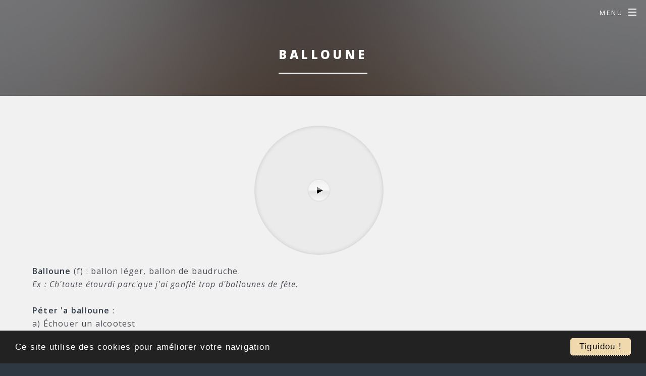

--- FILE ---
content_type: text/html; charset=utf-8
request_url: http://japprendslequebecois.com/lexique/balloune.html
body_size: 10808
content:

<!DOCTYPE html PUBLIC "-//W3C//DTD XHTML+RDFa 1.0//EN"
  "http://www.w3.org/MarkUp/DTD/xhtml-rdfa-1.dtd">
<html class="no-js" xmlns="http://www.w3.org/1999/xhtml" xml:lang="fr" version="XHTML+RDFa 1.0" dir="ltr"
  xmlns:og="http://ogp.me/ns#"
  xmlns:article="http://ogp.me/ns/article#"
  xmlns:book="http://ogp.me/ns/book#"
  xmlns:profile="http://ogp.me/ns/profile#"
  xmlns:video="http://ogp.me/ns/video#"
  xmlns:product="http://ogp.me/ns/product#">

<head profile="http://www.w3.org/1999/xhtml/vocab">
	
  <meta http-equiv="Content-Type" content="text/html; charset=utf-8" />
<link rel="shortcut icon" href="http://japprendslequebecois.com/sites/default/files/favicon_0.ico" type="image/vnd.microsoft.icon" />
<meta name="description" content="Définition de Balloune en français québécois. Balloune (f) : ballon léger, ballon de baudruche.Ex : Ch&#039;toute étourdi parc&#039;que j&#039;ai gonflé trop d&#039;ballounes de fête.Péter &#039;a balloune : a) Échouer un alcootestEx : Y a pété ‘a balloune pis y a perdu son permis. b) Mettre fin à un espoir, à une aspiration" />
<meta name="generator" content="Drupal 7 (https://www.drupal.org)" />
<link rel="canonical" href="http://japprendslequebecois.com/lexique/balloune.html" />
<link rel="shortlink" href="http://japprendslequebecois.com/node/304" />
<meta property="og:site_name" content="J&#039;apprends le québécois" />
<meta property="og:type" content="article" />
<meta property="og:url" content="http://japprendslequebecois.com/lexique/balloune.html" />
<meta property="og:title" content="Balloune" />
<meta property="og:description" content="Balloune (f) : ballon léger, ballon de baudruche.Ex : Ch&#039;toute étourdi parc&#039;que j&#039;ai gonflé trop d&#039;ballounes de fête.Péter &#039;a balloune : a) Échouer un alcootestEx : Y a pété ‘a balloune pis y a perdu son permis. b) Mettre fin à un espoir, à une aspiration" />
<meta property="og:updated_time" content="2021-02-26T12:29:15+01:00" />
<meta name="twitter:card" content="summary" />
<meta name="twitter:url" content="http://japprendslequebecois.com/lexique/balloune.html" />
<meta name="twitter:title" content="Balloune" />
<meta name="twitter:description" content="Balloune (f) : ballon léger, ballon de baudruche.Ex : Ch&#039;toute étourdi parc&#039;que j&#039;ai gonflé trop d&#039;ballounes de fête.Péter &#039;a balloune : a) Échouer un alcootestEx : Y a pété ‘a balloune pis y a perdu" />
<meta property="article:published_time" content="2017-03-23T11:03:00+01:00" />
<meta property="article:modified_time" content="2021-02-26T12:29:15+01:00" />
<meta itemprop="name" content="Balloune" />
<meta itemprop="description" content="Balloune (f) : ballon léger, ballon de baudruche.Ex : Ch&#039;toute étourdi parc&#039;que j&#039;ai gonflé trop d&#039;ballounes de fête.Péter &#039;a balloune : a) Échouer un alcootestEx : Y a pété ‘a balloune pis y a perdu son permis. b) Mettre fin à un espoir, à une aspiration" />
  <title>Balloune | Défintion</title>
<meta name="viewport" content="width=device-width, maximum-scale=1.0">
  <link type="text/css" rel="stylesheet" href="http://japprendslequebecois.com/sites/default/files/css/css_xE-rWrJf-fncB6ztZfd2huxqgxu4WO-qwma6Xer30m4.css" media="all" />
<link type="text/css" rel="stylesheet" href="http://japprendslequebecois.com/sites/default/files/css/css_1kF33EODTO5gDyEbdpAfYzMKbjG3ottD1s5np0BNI8U.css" media="all" />
<link type="text/css" rel="stylesheet" href="http://japprendslequebecois.com/sites/default/files/css/css_m_OFqTOtpMJXtMYDpMgMQ4_Ckw7RA1GynYchJIBP7WY.css" media="all" />
<style type="text/css" media="all">
<!--/*--><![CDATA[/*><!--*/
.cc_container .cc_btn,.cc_container .cc_btn:visited{background-color:#f0d9ad!important;}

/*]]>*/-->
</style>
<link type="text/css" rel="stylesheet" href="http://japprendslequebecois.com/sites/default/files/css/css_MnXiytJtb186Ydycnpwpw34cuUsHaKc80ey5LiQXhSY.css" media="all" />
<link type="text/css" rel="stylesheet" href="http://japprendslequebecois.com/sites/default/files/css/css_3ney8w1woqM_O7_XxtFVh8ieoQ0rDDx15MWy_qxmqNw.css" media="all" />

<!--[if IE]>
<link type="text/css" rel="stylesheet" href="http://japprendslequebecois.com/sites/all/themes/japprendslequebecois/css/ie/ie.css?rholfd" media="all" />
<![endif]-->

<!--[if lte IE 8]>
<link type="text/css" rel="stylesheet" href="http://japprendslequebecois.com/sites/all/themes/japprendslequebecois/css/ie/lte_ie_8.css?rholfd" media="all" />
<![endif]-->

<!--[if lte IE 7]>
<link type="text/css" rel="stylesheet" href="http://japprendslequebecois.com/sites/all/themes/japprendslequebecois/css/ie/lte_ie_7.css?rholfd" media="all" />
<![endif]-->
  <script type="text/javascript" src="http://japprendslequebecois.com/sites/default/files/js/js_ypadrG4kz9-JBpNOXmgjyVozLCJG_1RP3Ig-iqWR8n0.js"></script>
<script type="text/javascript" src="http://japprendslequebecois.com/sites/default/files/js/js_bBIJhEvs01oGESR3JKS2baGu4rCBzrD4laQAggl0XxQ.js"></script>
<script type="text/javascript" src="http://japprendslequebecois.com/sites/default/files/js/js_Q1CQiv6dzAe42smgbn7CVbYEpweXUfTFPMKBaDgFeH8.js"></script>
<script type="text/javascript" src="http://japprendslequebecois.com/sites/default/files/js/js_9BCg8yV5TXmWdHeTfL4kZXj6e14yCRtSRDRLi_FjkaI.js"></script>
<script type="text/javascript">
<!--//--><![CDATA[//><!--
jQuery(document).ready(function () {
    window.cookieconsent_options = {"message":"Ce site utilise des cookies pour améliorer votre navigation","dismiss":"Tiguidou ! ","learnMore":"En savoir plus","link":"","theme":"dark-bottom"};
 });
//--><!]]>
</script>
<script type="text/javascript" src="https://cdnjs.cloudflare.com/ajax/libs/cookieconsent2/1.0.9/cookieconsent.min.js"></script>
<script type="text/javascript" src="http://japprendslequebecois.com/sites/default/files/js/js_eEqTWI9GlVf1dv7zH15f684TZ6Zqw6DZKMWBBak5tE0.js"></script>
<script type="text/javascript" src="http://japprendslequebecois.com/sites/default/files/js/js_wIPWm4V77jWL5beLC1qsdmgqRolnCBPEryHAUwZolEc.js"></script>
<script type="text/javascript">
<!--//--><![CDATA[//><!--
jQuery.extend(Drupal.settings, {"basePath":"\/","pathPrefix":"","setHasJsCookie":0,"ajaxPageState":{"theme":"japprendslequebecois","theme_token":"J2xuwX63wdMAKAXEY8ulRJH6opXURy_K3P9qMkV5RPo","js":{"sites\/all\/modules\/jquery_update\/replace\/jquery\/1.10\/jquery.min.js":1,"misc\/jquery-extend-3.4.0.js":1,"misc\/jquery-html-prefilter-3.5.0-backport.js":1,"misc\/jquery.once.js":1,"misc\/drupal.js":1,"modules\/contextual\/contextual.js":1,"misc\/form-single-submit.js":1,"sites\/all\/modules\/fb_likebox\/fb_likebox.js":1,"public:\/\/languages\/fr_HNNmkg32a7kTWLmhlpTjdhUYZBaQfvbbxsl0fms30Ig.js":1,"sites\/all\/modules\/custom\/a_auto_upload\/auto_upload.js":1,"0":1,"https:\/\/cdnjs.cloudflare.com\/ajax\/libs\/cookieconsent2\/1.0.9\/cookieconsent.min.js":1,"sites\/all\/libraries\/jquery.placeholder\/jquery.placeholder.js":1,"sites\/all\/modules\/form_placeholder\/form_placeholder.js":1,"sites\/all\/themes\/japprendslequebecois\/js\/modernizr-custom.js":1,"sites\/all\/themes\/japprendslequebecois\/js\/classie.js":1,"sites\/all\/themes\/japprendslequebecois\/js\/sidebarEffects.js":1,"sites\/all\/themes\/japprendslequebecois\/js\/skel.min.js":1,"sites\/all\/themes\/japprendslequebecois\/js\/jquery.scrollex.min.js":1,"sites\/all\/themes\/japprendslequebecois\/js\/util.js":1,"sites\/all\/themes\/japprendslequebecois\/js\/main.js":1,"sites\/all\/themes\/japprendslequebecois\/js\/script.js":1,"sites\/all\/themes\/japprendslequebecois\/js\/smooth.js":1,"sites\/all\/themes\/japprendslequebecois\/js\/berniecode-animator.js":1,"sites\/all\/themes\/japprendslequebecois\/js\/soundmanager2.js":1},"css":{"modules\/system\/system.base.css":1,"modules\/system\/system.menus.css":1,"modules\/system\/system.messages.css":1,"modules\/system\/system.theme.css":1,"modules\/contextual\/contextual.css":1,"sites\/all\/modules\/custom\/a_auto_upload\/a_auto_upload.css":1,"sites\/all\/modules\/date\/date_api\/date.css":1,"sites\/all\/modules\/date\/date_popup\/themes\/datepicker.1.7.css":1,"modules\/field\/theme\/field.css":1,"modules\/node\/node.css":1,"sites\/all\/modules\/quiz\/quiz.css":1,"modules\/user\/user.css":1,"sites\/all\/modules\/views\/css\/views.css":1,"sites\/all\/modules\/ckeditor\/css\/ckeditor.css":1,"0":1,"sites\/all\/modules\/ctools\/css\/ctools.css":1,"sites\/all\/themes\/japprendslequebecois\/css\/bootstrap.min.css":1,"sites\/all\/themes\/japprendslequebecois\/css\/main.css":1,"sites\/all\/themes\/japprendslequebecois\/css\/commerce.css":1,"sites\/all\/themes\/japprendslequebecois\/css\/font-awesome.min.css":1,"sites\/all\/themes\/japprendslequebecois\/css\/sidebarEffects.css":1,"sites\/all\/themes\/japprendslequebecois\/css\/loader.css":1,"sites\/all\/themes\/japprendslequebecois\/css\/style2.css":1,"sites\/all\/themes\/japprendslequebecois\/css\/ie\/ie.css":1,"sites\/all\/themes\/japprendslequebecois\/css\/ie\/lte_ie_8.css":1,"sites\/all\/themes\/japprendslequebecois\/css\/ie\/lte_ie_7.css":1}},"better_exposed_filters":{"views":{"lexique":{"displays":{"block_1":{"filters":[]}}}}},"form_placeholder":{"fallback_support":true,"include":"","exclude":"","required_indicator":"append"},"urlIsAjaxTrusted":{"\/lexique\/balloune.html?destination=node\/304":true}});
//--><!]]>
</script>

<script>
  (function(i,s,o,g,r,a,m){i['GoogleAnalyticsObject']=r;i[r]=i[r]||function(){
  (i[r].q=i[r].q||[]).push(arguments)},i[r].l=1*new Date();a=s.createElement(o),
  m=s.getElementsByTagName(o)[0];a.async=1;a.src=g;m.parentNode.insertBefore(a,m)
  })(window,document,'script','https://www.google-analytics.com/analytics.js','ga');

  ga('create', 'UA-58749052-3', 'auto');
  ga('send', 'pageview');

</script>

<!--<script type="text/javascript">
    window.smartlook||(function(d) {
    var o=smartlook=function(){ o.api.push(arguments)},h=d.getElementsByTagName('head')[0];
    var c=d.createElement('script');o.api=new Array();c.async=true;c.type='text/javascript';
    c.charset='utf-8';c.src='//rec.smartlook.com/recorder.js';h.appendChild(c);
    })(document);
    smartlook('init', '8d126fda97bad484cb0558efb2ee3c0557caabf8');
</script>-->


<link rel="apple-touch-icon" sizes="57x57" href="/apple-icon-57x57.png">
<link rel="apple-touch-icon" sizes="60x60" href="/apple-icon-60x60.png">
<link rel="apple-touch-icon" sizes="72x72" href="/apple-icon-72x72.png">
<link rel="apple-touch-icon" sizes="76x76" href="/apple-icon-76x76.png">
<link rel="apple-touch-icon" sizes="114x114" href="/apple-icon-114x114.png">
<link rel="apple-touch-icon" sizes="120x120" href="/apple-icon-120x120.png">
<link rel="apple-touch-icon" sizes="144x144" href="/apple-icon-144x144.png">
<link rel="apple-touch-icon" sizes="152x152" href="/apple-icon-152x152.png">
<link rel="apple-touch-icon" sizes="180x180" href="/apple-icon-180x180.png">
<link rel="icon" type="image/png" sizes="192x192"  href="/android-icon-192x192.png">
<link rel="icon" type="image/png" sizes="32x32" href="/favicon-32x32.png">
<link rel="icon" type="image/png" sizes="96x96" href="/favicon-96x96.png">
<link rel="icon" type="image/png" sizes="16x16" href="/favicon-16x16.png">
<link rel="manifest" href="/manifest.json">
<meta name="msapplication-TileColor" content="#ffffff">
<meta name="msapplication-TileImage" content="/ms-icon-144x144.png">
<meta name="theme-color" content="#ffffff">

</head>
<body class="html not-front not-logged-in no-sidebars page-node page-node- page-node-304 node-type-definition landing" >
  <div id="skip-link">
    <a href="#main-content" class="element-invisible element-focusable">Aller au contenu principal</a>
  </div>
    
<div id="st-container" class="st-container">
<!-- content push wrapper -->
		
		<!-- content push wrapper -->
		<div class="st-pusher">
			<nav class="st-menu st-effect-1" id="menu-1">
										<div id="sidebar-st-menu">
							<a href="#sidebar-st-menu" class="close" style="-webkit-tap-highlight-color: rgba(0, 0, 0, 0);"></a>
							  <div class="region region-sidebar-st-menu">
    <div id="block-actance-login-block" class="block block-actance">

    <h2>Connexion utilisateur</h2>
  
  <div class="content">
    <form action="/lexique/balloune.html?destination=node/304" method="post" id="user-login-form" accept-charset="UTF-8"><div><div class="form-item form-type-textfield form-item-name">
  <label for="edit-name">Courriel ou nom d'utilisateur <span class="form-required" title="Ce champ est obligatoire.">*</span></label>
 <input type="text" id="edit-name" name="name" value="" size="15" maxlength="60" class="form-text required" />
</div>
<div class="form-item form-type-password form-item-pass">
  <label for="edit-pass">Mot de passe <span class="form-required" title="Ce champ est obligatoire.">*</span></label>
 <input type="password" id="edit-pass" name="pass" size="15" maxlength="128" class="form-text required" />
</div>
<div class="item-list"><ul><li class="first"><a href="/user/register" title="Créer un nouveau compte utilisateur.">Créer un nouveau compte</a></li>
<li class="last"><a href="/user/password" title="Demander un nouveau mot de passe par courriel.">Demander un nouveau mot de passe</a></li>
</ul></div><input type="hidden" name="form_build_id" value="form-UkUhe6g0OGZtGFlgtwT8B9qUnLMTIDgZQjFIohO1WYg" />
<input type="hidden" name="form_id" value="user_login_block" />
<div class="form-actions form-wrapper" id="edit-actions"><input type="submit" id="edit-submit" name="op" value="Ok" class="form-submit" /></div></div></form>  </div>
</div>
<div id="block-block-8" class="block block-block  block-definition-sidebar">

    
  <div class="content">
    <!--contenu chargé en Ajax-->  </div>
</div>
  </div>
						</div>
							</nav>
			<div class="st-content"><!-- this is the wrapper for the content -->
				<div class="st-content-inner"><!-- extra div for emulating position:fixed of the menu -->

					

					

										
					<div id="page-wrapper" >
						<header id="header" class="alt">
																								  <div class="region region-logo">
    <div id="block-block-15" class="block block-block  block-logo">

    
  <div class="content">
    <h2>
	<a href="http://japprendslequebecois.com/">J'apprends le québécois</a></h2>  </div>
</div>
  </div>
																								<nav id="nav">
									<ul>
										<li class="special">
											<a class="menuToggle" href="#menu"><span>Menu</span></a>
												<div id="menu">
    
    
    <ul class="menu"><li class="first leaf"><a href="/" title="Accueil">Accueil</a></li>
<li class="leaf"><a href="/cours/le-cours-de-quebecois.html">Cours de québécois</a></li>
<li class="leaf"><a href="/lexique.html">Lexique</a></li>
<li class="last leaf"><a href="/contact.html">Contact</a></li>
</ul>
<div id="block-menu-menu-login-menu" class="block block-menu  block-login-menu block-menu-header-top">

    
  <div class="content">
    <ul class="menu"><li class="first leaf"><a href="/user?current=node/304" id="login-menu-link" class="login open-sidebar">Me connecter</a></li>
<li class="last leaf"><a href="/user/register" class="register">Créer un compte</a></li>
</ul>  </div>
</div>
    </div>
										</li>
									</ul>
								</nav>
													</header><!-- /#header -->
						
						


						<div id="page">
								
							<div id="content-wrapper" class="clearfix">
								
								<div id="content-main">							
																			<article id="main">
											<header class="major" id="header-article">
																																																				<h1  id="page-title">Balloune</h1>
																																																</header><!-- /#content-bottom-l -->
												
																																																								<section class="wrapper style5 clearfix">
												<div class="inner">
													  <div class="region region-content">
    <div id="block-system-main" class="block block-system">

    
  <div class="content">
    <div id="node-304" class="node node-definition node-promoted node-definition node-promoted node-definition node-promoted clearfix">

  
      
  
  <div class="content">

    <!--
THIS FILE IS NOT USED AND IS HERE AS A STARTING POINT FOR CUSTOMIZATION ONLY.
See http://api.drupal.org/api/function/theme_field/7 for details.
After copying this file to your theme's folder and customizing it, remove this
HTML comment.
-->
<div class="field field-name-body field-type-text-with-summary field-label-hidden">
    <div class="field-items">

          <div class="field-item even">

			

					<link rel="stylesheet" type="text/css" href="/sites/all/themes/japprendslequebecois/css/flashblock.css" />
					<!-- required -->
					<link rel="stylesheet" type="text/css" href="/sites/all/themes/japprendslequebecois/css/360player-definition.css" />
					<link rel="stylesheet" type="text/css" href="/sites/all/themes/japprendslequebecois/css/360player-visualization-definition.css" />
					<!-- special IE-only canvas fix -->
					<!--[if IE]><script type="text/javascript" src="/sites/all/themes/japprendslequebecois/js/script/excanvas.js"></script><![endif]-->
				

					<script type="text/javascript" src="/sites/all/themes/japprendslequebecois/js/360player-definition.js"></script>

						<div class="ui360definition-wrapper">
							<div class="ui360definition ui360definition-vis">
						    	<a href="http://japprendslequebecois.com/sites/default/files/son-definition/balloon.mp3"></a>
						    </div>
						</div>

			
      		<strong>Balloune</strong> (f) : ballon léger, ballon de baudruche.<br /><em>Ex : Ch'toute étourdi parc'que j'ai gonflé trop d'ballounes de fête.</em><br /><br /><strong>Péter 'a balloune</strong> :<br />
a) Échouer un alcootest<br /><em>Ex : Y a pété ‘a balloune pis y a perdu son permis.</em><br /><br />
b) Mettre fin à un espoir, à une aspiration<br /><em>Ex : A y a pété sa balloune (=elle a mis fin à ses aspirations [en lui annonçant une mauvaise nouvelle])</em><br /><br /><strong>En balloune</strong> : (vieilli) enceinte.<br /><em>Ex : E'est tout l'temps en balloune.</em><br /><br /><strong>Gomme balloune</strong>  (f) : (aussi gomme) chewing gum.<br /><em>Ex : Ferme ta bouche quand tu mâches d'la gomme balloune, on dirait une vache.</em><br /><br />
Attention : au Québec, gomme n'a pas le sens de gomme à effacer; on dira plutôt <em>une efface</em>.<br /><em>Ex : J'ai jus' besoin d'une feuille, d'un crayon pis d'une efface.</em><br />      </div>
      </div>
</div>
<!--
THIS FILE IS NOT USED AND IS HERE AS A STARTING POINT FOR CUSTOMIZATION ONLY.
See http://api.drupal.org/api/function/theme_field/7 for details.
After copying this file to your theme's folder and customizing it, remove this
HTML comment.
-->
<div class="field field-name-field-url-externe field-type-text field-label-hidden">
    <div class="field-items">
          <div class="field-item even">
      	<div class="rtecenter">
      	<br/><br/>
      		<a href="http://www.je-parle-quebecois.com/lexique/definition/balloon-balloune.html" class="button" target="_blank" title="Lexique et vocabulaire québécois">Balloune</a>
      	</div>
      		
      	
      </div>
      
      </div>
</div>
    
    
  </div>

  
  
</div>
  </div>
</div>
  </div>
												</div>
											</section>
										</article>
																												  <div class="region region-sections-bottom">
    <div id="block-views-lexique-block-1" class="block block-views  block-lexique wrapper style5 clearfix">
<div class="inner">
	  		  <h2>Lexique québécois</h2>
		  	  <div class="content">
	    <div class="view view-lexique view-id-lexique view-display-id-block_1 view-dom-id-ff23834276d4568e2eed14e96eeeb7a0">
        
  
  
      <div class="view-content">
      <div class="item-list">    <ul class="clearfix">          <li class="views-row views-row-1 views-row-odd views-row-first views-row-last">  
  <div class="views-field views-field-title">        <span class="field-content"><a href="/lexique/t-lheure.html" class="open-sidebar">&#039;t-à-l&#039;heure</a></span>  </div></li>
      </ul></div><div class="item-list">      <h3>À</h3>
    <ul class="clearfix">          <li class="views-row views-row-1 views-row-odd views-row-first">  
  <div class="views-field views-field-title">        <span class="field-content"><a href="/lexique/cause-que.html" class="open-sidebar">À cause que</a></span>  </div></li>
          <li class="views-row views-row-2 views-row-even">  
  <div class="views-field views-field-title">        <span class="field-content"><a href="/lexique/matin.html" class="open-sidebar">À matin</a></span>  </div></li>
          <li class="views-row views-row-3 views-row-odd">  
  <div class="views-field views-field-title">        <span class="field-content"><a href="/lexique/soir.html" class="open-sidebar">À soir</a></span>  </div></li>
          <li class="views-row views-row-4 views-row-even">  
  <div class="views-field views-field-title">        <span class="field-content"><a href="/lexique/aa-revoyure.html" class="open-sidebar">À&#039;a revoyure</a></span>  </div></li>
          <li class="views-row views-row-5 views-row-odd views-row-last">  
  <div class="views-field views-field-title">        <span class="field-content"><a href="/lexique/aa-veille.html" class="open-sidebar">À&#039;a veille</a></span>  </div></li>
      </ul></div><div class="item-list">      <h3>A</h3>
    <ul class="clearfix">          <li class="views-row views-row-1 views-row-odd views-row-first">  
  <div class="views-field views-field-title">        <span class="field-content"><a href="/lexique/aec.html" class="open-sidebar">A&#039;ec</a></span>  </div></li>
          <li class="views-row views-row-2 views-row-even">  
  <div class="views-field views-field-title">        <span class="field-content"><a href="/lexique/achaler.html" class="open-sidebar">Achaler </a></span>  </div></li>
          <li class="views-row views-row-3 views-row-odd">  
  <div class="views-field views-field-title">        <span class="field-content"><a href="/lexique/affaire.html" class="open-sidebar">Affaire</a></span>  </div></li>
          <li class="views-row views-row-4 views-row-even">  
  <div class="views-field views-field-title">        <span class="field-content"><a href="/lexique/astheure.html" class="open-sidebar">Ast&#039;heure</a></span>  </div></li>
          <li class="views-row views-row-5 views-row-odd">  
  <div class="views-field views-field-title">        <span class="field-content"><a href="/lexique/attends-minute.html" class="open-sidebar">Attends minute</a></span>  </div></li>
          <li class="views-row views-row-6 views-row-even">  
  <div class="views-field views-field-title">        <span class="field-content"><a href="/lexique/au-bout-dson-rouleau.html" class="open-sidebar">Au bout d&#039;son rouleau</a></span>  </div></li>
          <li class="views-row views-row-7 views-row-odd">  
  <div class="views-field views-field-title">        <span class="field-content"><a href="/lexique/au-boutte.html" class="open-sidebar">Au boutte</a></span>  </div></li>
          <li class="views-row views-row-8 views-row-even">  
  <div class="views-field views-field-title">        <span class="field-content"><a href="/lexique/avec.html" class="open-sidebar">Avec</a></span>  </div></li>
          <li class="views-row views-row-9 views-row-odd">  
  <div class="views-field views-field-title">        <span class="field-content"><a href="/lexique/avoir-dla-misere.html" class="open-sidebar">Avoir d&#039;la misère</a></span>  </div></li>
          <li class="views-row views-row-10 views-row-even">  
  <div class="views-field views-field-title">        <span class="field-content"><a href="/lexique/avoir-du-front-tout-ltour-dla-tete.html" class="open-sidebar">Avoir du front tout l&#039;tour d&#039;la tête</a></span>  </div></li>
          <li class="views-row views-row-11 views-row-odd">  
  <div class="views-field views-field-title">        <span class="field-content"><a href="/lexique/avoir-lair-bete.html" class="open-sidebar">Avoir l&#039;air bête</a></span>  </div></li>
          <li class="views-row views-row-12 views-row-even">  
  <div class="views-field views-field-title">        <span class="field-content"><a href="/lexique/avoir-la-chienne.html" class="open-sidebar">Avoir la chienne</a></span>  </div></li>
          <li class="views-row views-row-13 views-row-odd">  
  <div class="views-field views-field-title">        <span class="field-content"><a href="/lexique/aweye-aussi-enweye.html" class="open-sidebar">Aweye (aussi enweye)</a></span>  </div></li>
          <li class="views-row views-row-14 views-row-even views-row-last">  
  <div class="views-field views-field-title">        <span class="field-content"><a href="/lexique/ayoye.html" class="open-sidebar">Ayoye</a></span>  </div></li>
      </ul></div><div class="item-list">      <h3>B</h3>
    <ul class="clearfix">          <li class="views-row views-row-1 views-row-odd views-row-first">  
  <div class="views-field views-field-title">        <span class="field-content"><a href="/lexique/bain.html" class="open-sidebar">Bain</a></span>  </div></li>
          <li class="views-row views-row-2 views-row-even">  
  <div class="views-field views-field-title">        <span class="field-content"><a href="/lexique/balayeuse.html" class="open-sidebar">Balayeuse</a></span>  </div></li>
          <li class="views-row views-row-3 views-row-odd">  
  <div class="views-field views-field-title">        <span class="field-content"><a href="/lexique/balloune.html" class="open-sidebar">Balloune</a></span>  </div></li>
          <li class="views-row views-row-4 views-row-even">  
  <div class="views-field views-field-title">        <span class="field-content"><a href="/lexique/banc-dneige.html" class="open-sidebar">Banc d&#039;neige</a></span>  </div></li>
          <li class="views-row views-row-5 views-row-odd">  
  <div class="views-field views-field-title">        <span class="field-content"><a href="/lexique/barrer.html" class="open-sidebar">Barrer</a></span>  </div></li>
          <li class="views-row views-row-6 views-row-even">  
  <div class="views-field views-field-title">        <span class="field-content"><a href="/lexique/bazou.html" class="open-sidebar">Bazou</a></span>  </div></li>
          <li class="views-row views-row-7 views-row-odd">  
  <div class="views-field views-field-title">        <span class="field-content"><a href="/lexique/bebitte.html" class="open-sidebar">Bébitte</a></span>  </div></li>
          <li class="views-row views-row-8 views-row-even">  
  <div class="views-field views-field-title">        <span class="field-content"><a href="/lexique/becique.html" class="open-sidebar">Bécique</a></span>  </div></li>
          <li class="views-row views-row-9 views-row-odd">  
  <div class="views-field views-field-title">        <span class="field-content"><a href="/lexique/beigne.html" class="open-sidebar">Beigne</a></span>  </div></li>
          <li class="views-row views-row-10 views-row-even">  
  <div class="views-field views-field-title">        <span class="field-content"><a href="/lexique/ben.html" class="open-sidebar">Ben</a></span>  </div></li>
          <li class="views-row views-row-11 views-row-odd">  
  <div class="views-field views-field-title">        <span class="field-content"><a href="/lexique/ben-raide.html" class="open-sidebar">Ben raide</a></span>  </div></li>
          <li class="views-row views-row-12 views-row-even">  
  <div class="views-field views-field-title">        <span class="field-content"><a href="/lexique/benevole.html" class="open-sidebar">Bénévole</a></span>  </div></li>
          <li class="views-row views-row-13 views-row-odd">  
  <div class="views-field views-field-title">        <span class="field-content"><a href="/lexique/ble-dinde.html" class="open-sidebar">Blé d&#039;Inde</a></span>  </div></li>
          <li class="views-row views-row-14 views-row-even">  
  <div class="views-field views-field-title">        <span class="field-content"><a href="/lexique/bleuet.html" class="open-sidebar">Bleuet</a></span>  </div></li>
          <li class="views-row views-row-15 views-row-odd">  
  <div class="views-field views-field-title">        <span class="field-content"><a href="/lexique/blonde.html" class="open-sidebar">Blonde</a></span>  </div></li>
          <li class="views-row views-row-16 views-row-even">  
  <div class="views-field views-field-title">        <span class="field-content"><a href="/lexique/bobettes.html" class="open-sidebar">Bobettes</a></span>  </div></li>
          <li class="views-row views-row-17 views-row-odd">  
  <div class="views-field views-field-title">        <span class="field-content"><a href="/lexique/boucane.html" class="open-sidebar">Boucane</a></span>  </div></li>
          <li class="views-row views-row-18 views-row-even">  
  <div class="views-field views-field-title">        <span class="field-content"><a href="/lexique/bougonnage.html" class="open-sidebar">Bougonnage</a></span>  </div></li>
          <li class="views-row views-row-19 views-row-odd">  
  <div class="views-field views-field-title">        <span class="field-content"><a href="/lexique/boutte.html" class="open-sidebar">Boutte</a></span>  </div></li>
          <li class="views-row views-row-20 views-row-even">  
  <div class="views-field views-field-title">        <span class="field-content"><a href="/lexique/brailler.html" class="open-sidebar">Brailler</a></span>  </div></li>
          <li class="views-row views-row-21 views-row-odd views-row-last">  
  <div class="views-field views-field-title">        <span class="field-content"><a href="/lexique/bs.html" class="open-sidebar">BS</a></span>  </div></li>
      </ul></div><div class="item-list">      <h3>C</h3>
    <ul class="clearfix">          <li class="views-row views-row-1 views-row-odd views-row-first">  
  <div class="views-field views-field-title">        <span class="field-content"><a href="/lexique/cest-ct-c.html" class="open-sidebar">C&#039;est / c&#039;t&#039; / c&#039;</a></span>  </div></li>
          <li class="views-row views-row-2 views-row-even">  
  <div class="views-field views-field-title">        <span class="field-content"><a href="/lexique/cest-dvaleur.html" class="open-sidebar">C&#039;est d&#039;valeur</a></span>  </div></li>
          <li class="views-row views-row-3 views-row-odd">  
  <div class="views-field views-field-title">        <span class="field-content"><a href="/lexique/cabane.html" class="open-sidebar">Cabane</a></span>  </div></li>
          <li class="views-row views-row-4 views-row-even">  
  <div class="views-field views-field-title">        <span class="field-content"><a href="/lexique/cabaret.html" class="open-sidebar">Cabaret</a></span>  </div></li>
          <li class="views-row views-row-5 views-row-odd">  
  <div class="views-field views-field-title">        <span class="field-content"><a href="/lexique/caler.html" class="open-sidebar">Caler</a></span>  </div></li>
          <li class="views-row views-row-6 views-row-even">  
  <div class="views-field views-field-title">        <span class="field-content"><a href="/lexique/capoter.html" class="open-sidebar">Capoter</a></span>  </div></li>
          <li class="views-row views-row-7 views-row-odd">  
  <div class="views-field views-field-title">        <span class="field-content"><a href="/lexique/caribou.html" class="open-sidebar">Caribou</a></span>  </div></li>
          <li class="views-row views-row-8 views-row-even">  
  <div class="views-field views-field-title">        <span class="field-content"><a href="/lexique/cartab.html" class="open-sidebar">Cartab&#039;</a></span>  </div></li>
          <li class="views-row views-row-9 views-row-odd">  
  <div class="views-field views-field-title">        <span class="field-content"><a href="/lexique/casser.html" class="open-sidebar">Casser</a></span>  </div></li>
          <li class="views-row views-row-10 views-row-even">  
  <div class="views-field views-field-title">        <span class="field-content"><a href="/lexique/catcher.html" class="open-sidebar">Catcher</a></span>  </div></li>
          <li class="views-row views-row-11 views-row-odd">  
  <div class="views-field views-field-title">        <span class="field-content"><a href="/lexique/cenne.html" class="open-sidebar">Cenne</a></span>  </div></li>
          <li class="views-row views-row-12 views-row-even">  
  <div class="views-field views-field-title">        <span class="field-content"><a href="/lexique/cent-dachats.html" class="open-sidebar">Cent&#039; d&#039;achats</a></span>  </div></li>
          <li class="views-row views-row-13 views-row-odd">  
  <div class="views-field views-field-title">        <span class="field-content"><a href="/lexique/char.html" class="open-sidebar">Char</a></span>  </div></li>
          <li class="views-row views-row-14 views-row-even">  
  <div class="views-field views-field-title">        <span class="field-content"><a href="/lexique/charier.html" class="open-sidebar">Charier</a></span>  </div></li>
          <li class="views-row views-row-15 views-row-odd">  
  <div class="views-field views-field-title">        <span class="field-content"><a href="/lexique/chaud.html" class="open-sidebar">Chaud</a></span>  </div></li>
          <li class="views-row views-row-16 views-row-even">  
  <div class="views-field views-field-title">        <span class="field-content"><a href="/lexique/chauffer.html" class="open-sidebar">Chauffer</a></span>  </div></li>
          <li class="views-row views-row-17 views-row-odd">  
  <div class="views-field views-field-title">        <span class="field-content"><a href="/lexique/cheap.html" class="open-sidebar">Cheap</a></span>  </div></li>
          <li class="views-row views-row-18 views-row-even">  
  <div class="views-field views-field-title">        <span class="field-content"><a href="/lexique/checker.html" class="open-sidebar">Checker</a></span>  </div></li>
          <li class="views-row views-row-19 views-row-odd">  
  <div class="views-field views-field-title">        <span class="field-content"><a href="/lexique/chez-nous.html" class="open-sidebar">Chez nous</a></span>  </div></li>
          <li class="views-row views-row-20 views-row-even">  
  <div class="views-field views-field-title">        <span class="field-content"><a href="/lexique/chialer.html" class="open-sidebar">Chiâler</a></span>  </div></li>
          <li class="views-row views-row-21 views-row-odd">  
  <div class="views-field views-field-title">        <span class="field-content"><a href="/lexique/chicaner.html" class="open-sidebar">Chicaner</a></span>  </div></li>
          <li class="views-row views-row-22 views-row-even">  
  <div class="views-field views-field-title">        <span class="field-content"><a href="/lexique/chien.html" class="open-sidebar">Chien</a></span>  </div></li>
          <li class="views-row views-row-23 views-row-odd">  
  <div class="views-field views-field-title">        <span class="field-content"><a href="/lexique/chum.html" class="open-sidebar">Chum</a></span>  </div></li>
          <li class="views-row views-row-24 views-row-even">  
  <div class="views-field views-field-title">        <span class="field-content"><a href="/lexique/cibole.html" class="open-sidebar">Cibole</a></span>  </div></li>
          <li class="views-row views-row-25 views-row-odd">  
  <div class="views-field views-field-title">        <span class="field-content"><a href="/lexique/cogner-aa-porte.html" class="open-sidebar">Cogner à&#039;a porte</a></span>  </div></li>
          <li class="views-row views-row-26 views-row-even">  
  <div class="views-field views-field-title">        <span class="field-content"><a href="/lexique/collation.html" class="open-sidebar">Collation</a></span>  </div></li>
          <li class="views-row views-row-27 views-row-odd">  
  <div class="views-field views-field-title">        <span class="field-content"><a href="/lexique/comme-du-monde.html" class="open-sidebar">Comme du monde</a></span>  </div></li>
          <li class="views-row views-row-28 views-row-even">  
  <div class="views-field views-field-title">        <span class="field-content"><a href="/lexique/comment-ca.html" class="open-sidebar">Comment ça?</a></span>  </div></li>
          <li class="views-row views-row-29 views-row-odd">  
  <div class="views-field views-field-title">        <span class="field-content"><a href="/lexique/correc.html" class="open-sidebar">Correc&#039;</a></span>  </div></li>
          <li class="views-row views-row-30 views-row-even">  
  <div class="views-field views-field-title">        <span class="field-content"><a href="/lexique/coudonc.html" class="open-sidebar">Coudonc</a></span>  </div></li>
          <li class="views-row views-row-31 views-row-odd">  
  <div class="views-field views-field-title">        <span class="field-content"><a href="/lexique/courriel.html" class="open-sidebar">Courriel</a></span>  </div></li>
          <li class="views-row views-row-32 views-row-even">  
  <div class="views-field views-field-title">        <span class="field-content"><a href="/lexique/creme-glacee.html" class="open-sidebar">Crème glacée</a></span>  </div></li>
          <li class="views-row views-row-33 views-row-odd">  
  <div class="views-field views-field-title">        <span class="field-content"><a href="/lexique/crever.html" class="open-sidebar">Crever</a></span>  </div></li>
          <li class="views-row views-row-34 views-row-even">  
  <div class="views-field views-field-title">        <span class="field-content"><a href="/lexique/crisser.html" class="open-sidebar">Crisser</a></span>  </div></li>
          <li class="views-row views-row-35 views-row-odd">  
  <div class="views-field views-field-title">        <span class="field-content"><a href="/lexique/croche.html" class="open-sidebar">Croche</a></span>  </div></li>
          <li class="views-row views-row-36 views-row-even">  
  <div class="views-field views-field-title">        <span class="field-content"><a href="/lexique/crosseur.html" class="open-sidebar">Crosseur </a></span>  </div></li>
          <li class="views-row views-row-37 views-row-odd">  
  <div class="views-field views-field-title">        <span class="field-content"><a href="/lexique/crotte.html" class="open-sidebar">Crotté</a></span>  </div></li>
          <li class="views-row views-row-38 views-row-even views-row-last">  
  <div class="views-field views-field-title">        <span class="field-content"><a href="/lexique/crotte-de-fromage.html" class="open-sidebar">Crotte de fromage</a></span>  </div></li>
      </ul></div><div class="item-list">      <h3>D</h3>
    <ul class="clearfix">          <li class="views-row views-row-1 views-row-odd views-row-first">  
  <div class="views-field views-field-title">        <span class="field-content"><a href="/lexique/dabord.html" class="open-sidebar">D&#039;abord</a></span>  </div></li>
          <li class="views-row views-row-2 views-row-even">  
  <div class="views-field views-field-title">        <span class="field-content"><a href="/lexique/dabord-que.html" class="open-sidebar">D&#039;abord que</a></span>  </div></li>
          <li class="views-row views-row-3 views-row-odd">  
  <div class="views-field views-field-title">        <span class="field-content"><a href="/lexique/de-dca-de-dla.html" class="open-sidebar">De d&#039;ça, de d&#039;là</a></span>  </div></li>
          <li class="views-row views-row-4 views-row-even">  
  <div class="views-field views-field-title">        <span class="field-content"><a href="/lexique/de-meme.html" class="open-sidebar">De même </a></span>  </div></li>
          <li class="views-row views-row-5 views-row-odd">  
  <div class="views-field views-field-title">        <span class="field-content"><a href="/lexique/de-quoi.html" class="open-sidebar">De quoi</a></span>  </div></li>
          <li class="views-row views-row-6 views-row-even">  
  <div class="views-field views-field-title">        <span class="field-content"><a href="/lexique/debarquerembarquer.html" class="open-sidebar">Débarquer/Embarquer</a></span>  </div></li>
          <li class="views-row views-row-7 views-row-odd">  
  <div class="views-field views-field-title">        <span class="field-content"><a href="/lexique/deboutte.html" class="open-sidebar">Deboutte</a></span>  </div></li>
          <li class="views-row views-row-8 views-row-even">  
  <div class="views-field views-field-title">        <span class="field-content"><a href="/lexique/dejeuner.html-0" class="open-sidebar">Déjeuner</a></span>  </div></li>
          <li class="views-row views-row-9 views-row-odd">  
  <div class="views-field views-field-title">        <span class="field-content"><a href="/lexique/depanneur.html" class="open-sidebar">Dépanneur</a></span>  </div></li>
          <li class="views-row views-row-10 views-row-even">  
  <div class="views-field views-field-title">        <span class="field-content"><a href="/lexique/diner.html" class="open-sidebar">Dîner</a></span>  </div></li>
          <li class="views-row views-row-11 views-row-odd">  
  <div class="views-field views-field-title">        <span class="field-content"><a href="/lexique/dins-jambes.html" class="open-sidebar">Dins jambes </a></span>  </div></li>
          <li class="views-row views-row-12 views-row-even">  
  <div class="views-field views-field-title">        <span class="field-content"><a href="/lexique/domper.html" class="open-sidebar">Domper </a></span>  </div></li>
          <li class="views-row views-row-13 views-row-odd">  
  <div class="views-field views-field-title">        <span class="field-content"><a href="/lexique/drette.html" class="open-sidebar">Drette</a></span>  </div></li>
          <li class="views-row views-row-14 views-row-even views-row-last">  
  <div class="views-field views-field-title">        <span class="field-content"><a href="/lexique/dur.html" class="open-sidebar">Dur</a></span>  </div></li>
      </ul></div><div class="item-list">      <h3>E</h3>
    <ul class="clearfix">          <li class="views-row views-row-1 views-row-odd views-row-first">  
  <div class="views-field views-field-title">        <span class="field-content"><a href="/lexique/eest-bonne-celle-la.html" class="open-sidebar">E&#039;est bonne, celle-là</a></span>  </div></li>
          <li class="views-row views-row-2 views-row-even">  
  <div class="views-field views-field-title">        <span class="field-content"><a href="/lexique/effouerer.html" class="open-sidebar">Effouérer</a></span>  </div></li>
          <li class="views-row views-row-3 views-row-odd">  
  <div class="views-field views-field-title">        <span class="field-content"><a href="/lexique/en-avoir-de-besoin.html" class="open-sidebar">En avoir de besoin </a></span>  </div></li>
          <li class="views-row views-row-4 views-row-even">  
  <div class="views-field views-field-title">        <span class="field-content"><a href="/lexique/en-avoir-plein-son-cas.html" class="open-sidebar">En avoir plein son cas&#039;</a></span>  </div></li>
          <li class="views-row views-row-5 views-row-odd">  
  <div class="views-field views-field-title">        <span class="field-content"><a href="/lexique/en-ddans.html" class="open-sidebar">En d&#039;dans</a></span>  </div></li>
          <li class="views-row views-row-6 views-row-even">  
  <div class="views-field views-field-title">        <span class="field-content"><a href="/lexique/en-masse.html" class="open-sidebar">En masse</a></span>  </div></li>
          <li class="views-row views-row-7 views-row-odd">  
  <div class="views-field views-field-title">        <span class="field-content"><a href="/lexique/en-maudit.html" class="open-sidebar">En maudit</a></span>  </div></li>
          <li class="views-row views-row-8 views-row-even">  
  <div class="views-field views-field-title">        <span class="field-content"><a href="/lexique/en-rvenir.html" class="open-sidebar">En r&#039;venir </a></span>  </div></li>
          <li class="views-row views-row-9 views-row-odd">  
  <div class="views-field views-field-title">        <span class="field-content"><a href="/lexique/enteka.html" class="open-sidebar">Entéka</a></span>  </div></li>
          <li class="views-row views-row-10 views-row-even views-row-last">  
  <div class="views-field views-field-title">        <span class="field-content"><a href="/lexique/escoussesecousse.html" class="open-sidebar">Escousse/secousse</a></span>  </div></li>
      </ul></div><div class="item-list">      <h3>É</h3>
    <ul class="clearfix">          <li class="views-row views-row-1 views-row-odd views-row-first">  
  <div class="views-field views-field-title">        <span class="field-content"><a href="/lexique/echapper.html" class="open-sidebar">Échapper</a></span>  </div></li>
          <li class="views-row views-row-2 views-row-even">  
  <div class="views-field views-field-title">        <span class="field-content"><a href="/lexique/ecoeurant.html" class="open-sidebar">Écœurant</a></span>  </div></li>
          <li class="views-row views-row-3 views-row-odd">  
  <div class="views-field views-field-title">        <span class="field-content"><a href="/lexique/ecoeurer.html" class="open-sidebar">Écœurer </a></span>  </div></li>
          <li class="views-row views-row-4 views-row-even">  
  <div class="views-field views-field-title">        <span class="field-content"><a href="/lexique/epais.html" class="open-sidebar">Épais</a></span>  </div></li>
          <li class="views-row views-row-5 views-row-odd views-row-last">  
  <div class="views-field views-field-title">        <span class="field-content"><a href="/lexique/epicerie.html" class="open-sidebar">Épicerie</a></span>  </div></li>
      </ul></div><div class="item-list">      <h3>Ê</h3>
    <ul class="clearfix">          <li class="views-row views-row-1 views-row-odd views-row-first">  
  <div class="views-field views-field-title">        <span class="field-content"><a href="/lexique/et-du.html" class="open-sidebar">Êt&#039; dû</a></span>  </div></li>
          <li class="views-row views-row-2 views-row-even">  
  <div class="views-field views-field-title">        <span class="field-content"><a href="/lexique/et-tanne.html" class="open-sidebar">Êt&#039; tanné</a></span>  </div></li>
          <li class="views-row views-row-3 views-row-odd views-row-last">  
  <div class="views-field views-field-title">        <span class="field-content"><a href="/lexique/et-vite-sur-ses-patins.html" class="open-sidebar">Êt&#039; vite sur ses patins</a></span>  </div></li>
      </ul></div><div class="item-list">      <h3>F</h3>
    <ul class="clearfix">          <li class="views-row views-row-1 views-row-odd views-row-first">  
  <div class="views-field views-field-title">        <span class="field-content"><a href="/lexique/fnet.html" class="open-sidebar">F&#039;nêt&#039;</a></span>  </div></li>
          <li class="views-row views-row-2 views-row-even">  
  <div class="views-field views-field-title">        <span class="field-content"><a href="/lexique/face.html" class="open-sidebar">Face</a></span>  </div></li>
          <li class="views-row views-row-3 views-row-odd">  
  <div class="views-field views-field-title">        <span class="field-content"><a href="/lexique/facture.html" class="open-sidebar">Facture</a></span>  </div></li>
          <li class="views-row views-row-4 views-row-even">  
  <div class="views-field views-field-title">        <span class="field-content"><a href="/lexique/faire-accroire.html" class="open-sidebar">Faire accroire</a></span>  </div></li>
          <li class="views-row views-row-5 views-row-odd">  
  <div class="views-field views-field-title">        <span class="field-content"><a href="/lexique/faire-des-commissions.html" class="open-sidebar">Faire des commissions</a></span>  </div></li>
          <li class="views-row views-row-6 views-row-even">  
  <div class="views-field views-field-title">        <span class="field-content"><a href="/lexique/faite.html" class="open-sidebar">Faite</a></span>  </div></li>
          <li class="views-row views-row-7 views-row-odd">  
  <div class="views-field views-field-title">        <span class="field-content"><a href="/lexique/faque.html" class="open-sidebar">Faque</a></span>  </div></li>
          <li class="views-row views-row-8 views-row-even">  
  <div class="views-field views-field-title">        <span class="field-content"><a href="/lexique/farmer.html" class="open-sidebar">Farmer</a></span>  </div></li>
          <li class="views-row views-row-9 views-row-odd">  
  <div class="views-field views-field-title">        <span class="field-content"><a href="/lexique/fatigant.html" class="open-sidebar">Fatigant</a></span>  </div></li>
          <li class="views-row views-row-10 views-row-even">  
  <div class="views-field views-field-title">        <span class="field-content"><a href="/lexique/faut-que.html" class="open-sidebar">Faut (que)</a></span>  </div></li>
          <li class="views-row views-row-11 views-row-odd">  
  <div class="views-field views-field-title">        <span class="field-content"><a href="/lexique/filer.html" class="open-sidebar">Filer</a></span>  </div></li>
          <li class="views-row views-row-12 views-row-even">  
  <div class="views-field views-field-title">        <span class="field-content"><a href="/lexique/fin.html" class="open-sidebar">Fin</a></span>  </div></li>
          <li class="views-row views-row-13 views-row-odd">  
  <div class="views-field views-field-title">        <span class="field-content"><a href="/lexique/fin-dsemaine.html" class="open-sidebar">Fin d&#039;semaine</a></span>  </div></li>
          <li class="views-row views-row-14 views-row-even">  
  <div class="views-field views-field-title">        <span class="field-content"><a href="/lexique/fiou.html" class="open-sidebar">Fiou</a></span>  </div></li>
          <li class="views-row views-row-15 views-row-odd">  
  <div class="views-field views-field-title">        <span class="field-content"><a href="/lexique/frette.html" class="open-sidebar">Frette</a></span>  </div></li>
          <li class="views-row views-row-16 views-row-even">  
  <div class="views-field views-field-title">        <span class="field-content"><a href="/lexique/frigdaire.html" class="open-sidebar">Frig&#039;daire</a></span>  </div></li>
          <li class="views-row views-row-17 views-row-odd views-row-last">  
  <div class="views-field views-field-title">        <span class="field-content"><a href="/lexique/fun.html" class="open-sidebar">Fun</a></span>  </div></li>
      </ul></div><div class="item-list">      <h3>G</h3>
    <ul class="clearfix">          <li class="views-row views-row-1 views-row-odd views-row-first">  
  <div class="views-field views-field-title">        <span class="field-content"><a href="/lexique/gager.html" class="open-sidebar">Gager</a></span>  </div></li>
          <li class="views-row views-row-2 views-row-even">  
  <div class="views-field views-field-title">        <span class="field-content"><a href="/lexique/gang.html" class="open-sidebar">Gang</a></span>  </div></li>
          <li class="views-row views-row-3 views-row-odd">  
  <div class="views-field views-field-title">        <span class="field-content"><a href="/lexique/gars.html" class="open-sidebar">Gars</a></span>  </div></li>
          <li class="views-row views-row-4 views-row-even">  
  <div class="views-field views-field-title">        <span class="field-content"><a href="/lexique/genre.html" class="open-sidebar">Genre </a></span>  </div></li>
          <li class="views-row views-row-5 views-row-odd">  
  <div class="views-field views-field-title">        <span class="field-content"><a href="/lexique/glisser.html" class="open-sidebar">Glisser</a></span>  </div></li>
          <li class="views-row views-row-6 views-row-even">  
  <div class="views-field views-field-title">        <span class="field-content"><a href="/lexique/grafigner.html" class="open-sidebar">Grafigner</a></span>  </div></li>
          <li class="views-row views-row-7 views-row-odd views-row-last">  
  <div class="views-field views-field-title">        <span class="field-content"><a href="/lexique/gravelle.html" class="open-sidebar">Gravelle</a></span>  </div></li>
      </ul></div><div class="item-list">      <h3>I</h3>
    <ul class="clearfix">          <li class="views-row views-row-1 views-row-odd views-row-first">  
  <div class="views-field views-field-title">        <span class="field-content"><a href="/lexique/icitte.html" class="open-sidebar">Icitte</a></span>  </div></li>
          <li class="views-row views-row-2 views-row-even views-row-last">  
  <div class="views-field views-field-title">        <span class="field-content"><a href="/lexique/itou.html" class="open-sidebar">Itou</a></span>  </div></li>
      </ul></div><div class="item-list">      <h3>J</h3>
    <ul class="clearfix">          <li class="views-row views-row-1 views-row-odd views-row-first">  
  <div class="views-field views-field-title">        <span class="field-content"><a href="/lexique/jten-passe-un-papier.html" class="open-sidebar">J&#039;t&#039;en passe un papier</a></span>  </div></li>
          <li class="views-row views-row-2 views-row-even">  
  <div class="views-field views-field-title">        <span class="field-content"><a href="/lexique/jvas.html" class="open-sidebar">J&#039;vas</a></span>  </div></li>
          <li class="views-row views-row-3 views-row-odd views-row-last">  
  <div class="views-field views-field-title">        <span class="field-content"><a href="/lexique/joke.html" class="open-sidebar">Joke</a></span>  </div></li>
      </ul></div><div class="item-list">      <h3>K</h3>
    <ul class="clearfix">          <li class="views-row views-row-1 views-row-odd views-row-first views-row-last">  
  <div class="views-field views-field-title">        <span class="field-content"><a href="/lexique/kezment.html" class="open-sidebar">Kèzment</a></span>  </div></li>
      </ul></div><div class="item-list">      <h3>L</h3>
    <ul class="clearfix">          <li class="views-row views-row-1 views-row-odd views-row-first">  
  <div class="views-field views-field-title">        <span class="field-content"><a href="/lexique/la.html" class="open-sidebar">Là</a></span>  </div></li>
          <li class="views-row views-row-2 views-row-even">  
  <div class="views-field views-field-title">        <span class="field-content"><a href="/lexique/la-20.html" class="open-sidebar">La 20</a></span>  </div></li>
          <li class="views-row views-row-3 views-row-odd">  
  <div class="views-field views-field-title">        <span class="field-content"><a href="/lexique/laisser-faire.html" class="open-sidebar">Laisser faire</a></span>  </div></li>
          <li class="views-row views-row-4 views-row-even">  
  <div class="views-field views-field-title">        <span class="field-content"><a href="/lexique/lette.html" class="open-sidebar">Lette</a></span>  </div></li>
          <li class="views-row views-row-5 views-row-odd">  
  <div class="views-field views-field-title">        <span class="field-content"><a href="/lexique/linge.html" class="open-sidebar">Linge</a></span>  </div></li>
          <li class="views-row views-row-6 views-row-even">  
  <div class="views-field views-field-title">        <span class="field-content"><a href="/lexique/loto.html" class="open-sidebar">Loto</a></span>  </div></li>
          <li class="views-row views-row-7 views-row-odd views-row-last">  
  <div class="views-field views-field-title">        <span class="field-content"><a href="/lexique/lumiere.html" class="open-sidebar">Lumière</a></span>  </div></li>
      </ul></div><div class="item-list">      <h3>M</h3>
    <ul class="clearfix">          <li class="views-row views-row-1 views-row-odd views-row-first">  
  <div class="views-field views-field-title">        <span class="field-content"><a href="/lexique/mas.html" class="open-sidebar">M&#039;as</a></span>  </div></li>
          <li class="views-row views-row-2 views-row-even">  
  <div class="views-field views-field-title">        <span class="field-content"><a href="/lexique/madame.html" class="open-sidebar">Madame</a></span>  </div></li>
          <li class="views-row views-row-3 views-row-odd">  
  <div class="views-field views-field-title">        <span class="field-content"><a href="/lexique/maganer.html" class="open-sidebar">Maganer</a></span>  </div></li>
          <li class="views-row views-row-4 views-row-even">  
  <div class="views-field views-field-title">        <span class="field-content"><a href="/lexique/magasinage.html" class="open-sidebar">Magasinage</a></span>  </div></li>
          <li class="views-row views-row-5 views-row-odd">  
  <div class="views-field views-field-title">        <span class="field-content"><a href="/lexique/magasiner.html" class="open-sidebar">Magasiner</a></span>  </div></li>
          <li class="views-row views-row-6 views-row-even">  
  <div class="views-field views-field-title">        <span class="field-content"><a href="/lexique/marde.html" class="open-sidebar">Marde</a></span>  </div></li>
          <li class="views-row views-row-7 views-row-odd">  
  <div class="views-field views-field-title">        <span class="field-content"><a href="/lexique/maringouin.html" class="open-sidebar">Maringouin </a></span>  </div></li>
          <li class="views-row views-row-8 views-row-even">  
  <div class="views-field views-field-title">        <span class="field-content"><a href="/lexique/matcher.html" class="open-sidebar">Matcher</a></span>  </div></li>
          <li class="views-row views-row-9 views-row-odd">  
  <div class="views-field views-field-title">        <span class="field-content"><a href="/lexique/maudit-que.html" class="open-sidebar">Maudit que</a></span>  </div></li>
          <li class="views-row views-row-10 views-row-even">  
  <div class="views-field views-field-title">        <span class="field-content"><a href="/lexique/mets-en.html" class="open-sidebar">Mets-en</a></span>  </div></li>
          <li class="views-row views-row-11 views-row-odd">  
  <div class="views-field views-field-title">        <span class="field-content"><a href="/lexique/mett-son-pied-terre.html" class="open-sidebar">Mett&#039; son pied à terre</a></span>  </div></li>
          <li class="views-row views-row-12 views-row-even">  
  <div class="views-field views-field-title">        <span class="field-content"><a href="/lexique/mitaine.html" class="open-sidebar">Mitaine</a></span>  </div></li>
          <li class="views-row views-row-13 views-row-odd">  
  <div class="views-field views-field-title">        <span class="field-content"><a href="/lexique/moe.html" class="open-sidebar">Moé</a></span>  </div></li>
          <li class="views-row views-row-14 views-row-even">  
  <div class="views-field views-field-title">        <span class="field-content"><a href="/lexique/mononc-matante.html" class="open-sidebar">Mononc&#039; / Matante</a></span>  </div></li>
          <li class="views-row views-row-15 views-row-odd views-row-last">  
  <div class="views-field views-field-title">        <span class="field-content"><a href="/lexique/mouche-noire.html" class="open-sidebar">Mouche noire </a></span>  </div></li>
      </ul></div><div class="item-list">      <h3>N</h3>
    <ul class="clearfix">          <li class="views-row views-row-1 views-row-odd views-row-first">  
  <div class="views-field views-field-title">        <span class="field-content"><a href="/lexique/niaiser.html" class="open-sidebar">Niaiser</a></span>  </div></li>
          <li class="views-row views-row-2 views-row-even">  
  <div class="views-field views-field-title">        <span class="field-content"><a href="/lexique/niaiserie.html" class="open-sidebar">Niaiserie</a></span>  </div></li>
          <li class="views-row views-row-3 views-row-odd">  
  <div class="views-field views-field-title">        <span class="field-content"><a href="/lexique/niaiseux.html" class="open-sidebar">Niaiseux</a></span>  </div></li>
          <li class="views-row views-row-4 views-row-even views-row-last">  
  <div class="views-field views-field-title">        <span class="field-content"><a href="/lexique/nous-aut.html" class="open-sidebar">Nous-aut&#039; </a></span>  </div></li>
      </ul></div><div class="item-list">      <h3>O</h3>
    <ul class="clearfix">          <li class="views-row views-row-1 views-row-odd views-row-first">  
  <div class="views-field views-field-title">        <span class="field-content"><a href="/lexique/osti-sti.html" class="open-sidebar">Osti / sti</a></span>  </div></li>
          <li class="views-row views-row-2 views-row-even views-row-last">  
  <div class="views-field views-field-title">        <span class="field-content"><a href="/lexique/ouvrage.html" class="open-sidebar">Ouvrage</a></span>  </div></li>
      </ul></div><div class="item-list">      <h3>P</h3>
    <ul class="clearfix">          <li class="views-row views-row-1 views-row-odd views-row-first">  
  <div class="views-field views-field-title">        <span class="field-content"><a href="/lexique/pacte.html" class="open-sidebar">Pacté</a></span>  </div></li>
          <li class="views-row views-row-2 views-row-even">  
  <div class="views-field views-field-title">        <span class="field-content"><a href="/lexique/pantoute.html" class="open-sidebar">Pantoute</a></span>  </div></li>
          <li class="views-row views-row-3 views-row-odd">  
  <div class="views-field views-field-title">        <span class="field-content"><a href="/lexique/par-boutte.html" class="open-sidebar">Par boutte</a></span>  </div></li>
          <li class="views-row views-row-4 views-row-even">  
  <div class="views-field views-field-title">        <span class="field-content"><a href="/lexique/par-exemp.html" class="open-sidebar">Par exemp&#039;</a></span>  </div></li>
          <li class="views-row views-row-5 views-row-odd">  
  <div class="views-field views-field-title">        <span class="field-content"><a href="/lexique/pareil.html" class="open-sidebar">Pareil</a></span>  </div></li>
          <li class="views-row views-row-6 views-row-even">  
  <div class="views-field views-field-title">        <span class="field-content"><a href="/lexique/pareil-comme.html" class="open-sidebar">Pareil comme</a></span>  </div></li>
          <li class="views-row views-row-7 views-row-odd">  
  <div class="views-field views-field-title">        <span class="field-content"><a href="/lexique/partir-le-char.html" class="open-sidebar">Partir le char</a></span>  </div></li>
          <li class="views-row views-row-8 views-row-even">  
  <div class="views-field views-field-title">        <span class="field-content"><a href="/lexique/pas-aa-porte.html" class="open-sidebar">Pas à&#039;a porte</a></span>  </div></li>
          <li class="views-row views-row-9 views-row-odd">  
  <div class="views-field views-field-title">        <span class="field-content"><a href="/lexique/pas-dbon-sens.html" class="open-sidebar">Pas d&#039;bon sens</a></span>  </div></li>
          <li class="views-row views-row-10 views-row-even">  
  <div class="views-field views-field-title">        <span class="field-content"><a href="/lexique/pas-dvos-affaires.html" class="open-sidebar">Pas d&#039;vos affaires</a></span>  </div></li>
          <li class="views-row views-row-11 views-row-odd">  
  <div class="views-field views-field-title">        <span class="field-content"><a href="/lexique/pas-de.html" class="open-sidebar">Pas de</a></span>  </div></li>
          <li class="views-row views-row-12 views-row-even">  
  <div class="views-field views-field-title">        <span class="field-content"><a href="/lexique/pas-du-monde.html" class="open-sidebar">Pas du monde</a></span>  </div></li>
          <li class="views-row views-row-13 views-row-odd">  
  <div class="views-field views-field-title">        <span class="field-content"><a href="/lexique/pas-grand.html" class="open-sidebar">Pas grand</a></span>  </div></li>
          <li class="views-row views-row-14 views-row-even">  
  <div class="views-field views-field-title">        <span class="field-content"><a href="/lexique/pas-pire-moins-pire.html" class="open-sidebar">Pas pire, moins pire</a></span>  </div></li>
          <li class="views-row views-row-15 views-row-odd">  
  <div class="views-field views-field-title">        <span class="field-content"><a href="/lexique/passer-au-feu.html" class="open-sidebar">Passer au feu</a></span>  </div></li>
          <li class="views-row views-row-16 views-row-even">  
  <div class="views-field views-field-title">        <span class="field-content"><a href="/lexique/passer-proche.html" class="open-sidebar">Passer proche</a></span>  </div></li>
          <li class="views-row views-row-17 views-row-odd">  
  <div class="views-field views-field-title">        <span class="field-content"><a href="/lexique/pate-chinois.html" class="open-sidebar">Pâté chinois</a></span>  </div></li>
          <li class="views-row views-row-18 views-row-even">  
  <div class="views-field views-field-title">        <span class="field-content"><a href="/lexique/payer-traite.html" class="open-sidebar">Payer &#039;a traite</a></span>  </div></li>
          <li class="views-row views-row-19 views-row-odd">  
  <div class="views-field views-field-title">        <span class="field-content"><a href="/lexique/piasse.html" class="open-sidebar">Piasse</a></span>  </div></li>
          <li class="views-row views-row-20 views-row-even">  
  <div class="views-field views-field-title">        <span class="field-content"><a href="/lexique/pis.html" class="open-sidebar">Pis</a></span>  </div></li>
          <li class="views-row views-row-21 views-row-odd">  
  <div class="views-field views-field-title">        <span class="field-content"><a href="/lexique/piton.html" class="open-sidebar">Piton</a></span>  </div></li>
          <li class="views-row views-row-22 views-row-even">  
  <div class="views-field views-field-title">        <span class="field-content"><a href="/lexique/plate.html" class="open-sidebar">Plate</a></span>  </div></li>
          <li class="views-row views-row-23 views-row-odd">  
  <div class="views-field views-field-title">        <span class="field-content"><a href="/lexique/poche.html" class="open-sidebar">Poche</a></span>  </div></li>
          <li class="views-row views-row-24 views-row-even">  
  <div class="views-field views-field-title">        <span class="field-content"><a href="/lexique/pogner.html" class="open-sidebar">Pogner</a></span>  </div></li>
          <li class="views-row views-row-25 views-row-odd">  
  <div class="views-field views-field-title">        <span class="field-content"><a href="/lexique/police.html" class="open-sidebar">Police</a></span>  </div></li>
          <li class="views-row views-row-26 views-row-even">  
  <div class="views-field views-field-title">        <span class="field-content"><a href="/lexique/pouce.html" class="open-sidebar">Pouce</a></span>  </div></li>
          <li class="views-row views-row-27 views-row-odd">  
  <div class="views-field views-field-title">        <span class="field-content"><a href="/lexique/pouilleux.html" class="open-sidebar">Pouilleux</a></span>  </div></li>
          <li class="views-row views-row-28 views-row-even">  
  <div class="views-field views-field-title">        <span class="field-content"><a href="/lexique/pour-de-vrai.html" class="open-sidebar">Pour de vrai</a></span>  </div></li>
          <li class="views-row views-row-29 views-row-odd">  
  <div class="views-field views-field-title">        <span class="field-content"><a href="/lexique/pour-moe.html" class="open-sidebar">Pour moé</a></span>  </div></li>
          <li class="views-row views-row-30 views-row-even">  
  <div class="views-field views-field-title">        <span class="field-content"><a href="/lexique/poutine.html" class="open-sidebar">Poutine</a></span>  </div></li>
          <li class="views-row views-row-31 views-row-odd">  
  <div class="views-field views-field-title">        <span class="field-content"><a href="/lexique/prend-une-brosse.html" class="open-sidebar">Prend&#039; une brosse</a></span>  </div></li>
          <li class="views-row views-row-32 views-row-even">  
  <div class="views-field views-field-title">        <span class="field-content"><a href="/lexique/prete.html" class="open-sidebar">Prête</a></span>  </div></li>
          <li class="views-row views-row-33 views-row-odd views-row-last">  
  <div class="views-field views-field-title">        <span class="field-content"><a href="/lexique/pu.html" class="open-sidebar">Pu</a></span>  </div></li>
      </ul></div><div class="item-list">      <h3>Q</h3>
    <ul class="clearfix">          <li class="views-row views-row-1 views-row-odd views-row-first">  
  <div class="views-field views-field-title">        <span class="field-content"><a href="/lexique/quequchose-quotchose-ou-ketchose.html" class="open-sidebar">Que&#039;qu&#039;chose, quot&#039;chose ou ketchose</a></span>  </div></li>
          <li class="views-row views-row-2 views-row-even">  
  <div class="views-field views-field-title">        <span class="field-content"><a href="/lexique/quetaine.html" class="open-sidebar">Quétaine</a></span>  </div></li>
          <li class="views-row views-row-3 views-row-odd">  
  <div class="views-field views-field-title">        <span class="field-content"><a href="/lexique/queteux.html" class="open-sidebar">Quêteux</a></span>  </div></li>
          <li class="views-row views-row-4 views-row-even">  
  <div class="views-field views-field-title">        <span class="field-content"><a href="/lexique/quin-tin.html" class="open-sidebar">Quin / Tin</a></span>  </div></li>
          <li class="views-row views-row-5 views-row-odd views-row-last">  
  <div class="views-field views-field-title">        <span class="field-content"><a href="/lexique/quosse.html" class="open-sidebar">Quossé</a></span>  </div></li>
      </ul></div><div class="item-list">      <h3>R</h3>
    <ul class="clearfix">          <li class="views-row views-row-1 views-row-odd views-row-first">  
  <div class="views-field views-field-title">        <span class="field-content"><a href="/lexique/raquette.html" class="open-sidebar">Raquette</a></span>  </div></li>
          <li class="views-row views-row-2 views-row-even">  
  <div class="views-field views-field-title">        <span class="field-content"><a href="/lexique/rendu.html" class="open-sidebar">Rendu</a></span>  </div></li>
          <li class="views-row views-row-3 views-row-odd">  
  <div class="views-field views-field-title">        <span class="field-content"><a href="/lexique/robineux.html" class="open-sidebar">Robineux</a></span>  </div></li>
          <li class="views-row views-row-4 views-row-even views-row-last">  
  <div class="views-field views-field-title">        <span class="field-content"><a href="/lexique/roffe.html" class="open-sidebar">Roffe</a></span>  </div></li>
      </ul></div><div class="item-list">      <h3>S</h3>
    <ul class="clearfix">          <li class="views-row views-row-1 views-row-odd views-row-first">  
  <div class="views-field views-field-title">        <span class="field-content"><a href="/lexique/sassire.html" class="open-sidebar">S&#039;assire</a></span>  </div></li>
          <li class="views-row views-row-2 views-row-even">  
  <div class="views-field views-field-title">        <span class="field-content"><a href="/lexique/scalmer-lpompon.html" class="open-sidebar">S&#039;calmer l&#039;pompon</a></span>  </div></li>
          <li class="views-row views-row-3 views-row-odd">  
  <div class="views-field views-field-title">        <span class="field-content"><a href="/lexique/senfarger.html" class="open-sidebar">S&#039;enfarger</a></span>  </div></li>
          <li class="views-row views-row-4 views-row-even">  
  <div class="views-field views-field-title">        <span class="field-content"><a href="/lexique/senfarger-dins-fleurs.html" class="open-sidebar">S&#039;enfarger dins fleurs</a></span>  </div></li>
          <li class="views-row views-row-5 views-row-odd">  
  <div class="views-field views-field-title">        <span class="field-content"><a href="/lexique/sennuyer-dquelque-chosequelquun.html" class="open-sidebar">S&#039;ennuyer d&#039;quelque chose/quelqu&#039;un</a></span>  </div></li>
          <li class="views-row views-row-6 views-row-even">  
  <div class="views-field views-field-title">        <span class="field-content"><a href="/lexique/spacter-face-fraise.html" class="open-sidebar">S&#039;pacter &#039;a face / &#039;a fraise </a></span>  </div></li>
          <li class="views-row views-row-7 views-row-odd">  
  <div class="views-field views-field-title">        <span class="field-content"><a href="/lexique/stirer-une-buche.html" class="open-sidebar">S&#039;tirer une bûche</a></span>  </div></li>
          <li class="views-row views-row-8 views-row-even">  
  <div class="views-field views-field-title">        <span class="field-content"><a href="/lexique/sachet.html" class="open-sidebar">Sachet</a></span>  </div></li>
          <li class="views-row views-row-9 views-row-odd">  
  <div class="views-field views-field-title">        <span class="field-content"><a href="/lexique/sacrer-son-camp.html" class="open-sidebar">Sacrer son camp</a></span>  </div></li>
          <li class="views-row views-row-10 views-row-even">  
  <div class="views-field views-field-title">        <span class="field-content"><a href="/lexique/sans-dessein.html" class="open-sidebar">Sans-dessein</a></span>  </div></li>
          <li class="views-row views-row-11 views-row-odd">  
  <div class="views-field views-field-title">        <span class="field-content"><a href="/lexique/scrapper.html" class="open-sidebar">Scrapper</a></span>  </div></li>
          <li class="views-row views-row-12 views-row-even">  
  <div class="views-field views-field-title">        <span class="field-content"><a href="/lexique/scuse-scusez.html" class="open-sidebar">Scuse, Scusez</a></span>  </div></li>
          <li class="views-row views-row-13 views-row-odd">  
  <div class="views-field views-field-title">        <span class="field-content"><a href="/lexique/se-tnir.html" class="open-sidebar">Se t&#039;nir</a></span>  </div></li>
          <li class="views-row views-row-14 views-row-even">  
  <div class="views-field views-field-title">        <span class="field-content"><a href="/lexique/senteux.html" class="open-sidebar">Senteux</a></span>  </div></li>
          <li class="views-row views-row-15 views-row-odd">  
  <div class="views-field views-field-title">        <span class="field-content"><a href="/lexique/sentir-les-ptits-pieds.html" class="open-sidebar">Sentir les p&#039;tits pieds</a></span>  </div></li>
          <li class="views-row views-row-16 views-row-even">  
  <div class="views-field views-field-title">        <span class="field-content"><a href="/lexique/serrer.html" class="open-sidebar">Serrer</a></span>  </div></li>
          <li class="views-row views-row-17 views-row-odd">  
  <div class="views-field views-field-title">        <span class="field-content"><a href="/lexique/soulier.html" class="open-sidebar">Soulier</a></span>  </div></li>
          <li class="views-row views-row-18 views-row-even">  
  <div class="views-field views-field-title">        <span class="field-content"><a href="/lexique/souper.html" class="open-sidebar">Souper</a></span>  </div></li>
          <li class="views-row views-row-19 views-row-odd views-row-last">  
  <div class="views-field views-field-title">        <span class="field-content"><a href="/lexique/stationnment.html" class="open-sidebar">Stationn&#039;ment</a></span>  </div></li>
      </ul></div><div class="item-list">      <h3>T</h3>
    <ul class="clearfix">          <li class="views-row views-row-1 views-row-odd views-row-first">  
  <div class="views-field views-field-title">        <span class="field-content"><a href="/lexique/tache.html" class="open-sidebar">Tache</a></span>  </div></li>
          <li class="views-row views-row-2 views-row-even">  
  <div class="views-field views-field-title">        <span class="field-content"><a href="/lexique/tannant.html" class="open-sidebar">Tannant</a></span>  </div></li>
          <li class="views-row views-row-3 views-row-odd">  
  <div class="views-field views-field-title">        <span class="field-content"><a href="/lexique/tantot.html" class="open-sidebar">Tantôt</a></span>  </div></li>
          <li class="views-row views-row-4 views-row-even">  
  <div class="views-field views-field-title">        <span class="field-content"><a href="/lexique/tata.html" class="open-sidebar">Tata</a></span>  </div></li>
          <li class="views-row views-row-5 views-row-odd">  
  <div class="views-field views-field-title">        <span class="field-content"><a href="/lexique/teteux.html" class="open-sidebar">Téteux</a></span>  </div></li>
          <li class="views-row views-row-6 views-row-even">  
  <div class="views-field views-field-title">        <span class="field-content"><a href="/lexique/ti-cul.html" class="open-sidebar">Ti-cul</a></span>  </div></li>
          <li class="views-row views-row-7 views-row-odd">  
  <div class="views-field views-field-title">        <span class="field-content"><a href="/lexique/ticket.html" class="open-sidebar">Ticket</a></span>  </div></li>
          <li class="views-row views-row-8 views-row-even">  
  <div class="views-field views-field-title">        <span class="field-content"><a href="/lexique/toe.html" class="open-sidebar">Toé</a></span>  </div></li>
          <li class="views-row views-row-9 views-row-odd">  
  <div class="views-field views-field-title">        <span class="field-content"><a href="/lexique/toffer.html" class="open-sidebar">Toffer</a></span>  </div></li>
          <li class="views-row views-row-10 views-row-even">  
  <div class="views-field views-field-title">        <span class="field-content"><a href="/lexique/toffer.html-0" class="open-sidebar">Toffer</a></span>  </div></li>
          <li class="views-row views-row-11 views-row-odd">  
  <div class="views-field views-field-title">        <span class="field-content"><a href="/lexique/tomber-ses-nerfs.html" class="open-sidebar">Tomber s&#039;es nerfs</a></span>  </div></li>
          <li class="views-row views-row-12 views-row-even">  
  <div class="views-field views-field-title">        <span class="field-content"><a href="/lexique/toujours.html" class="open-sidebar">Toujours</a></span>  </div></li>
          <li class="views-row views-row-13 views-row-odd">  
  <div class="views-field views-field-title">        <span class="field-content"><a href="/lexique/toute.html" class="open-sidebar">Toute</a></span>  </div></li>
          <li class="views-row views-row-14 views-row-even">  
  <div class="views-field views-field-title">        <span class="field-content"><a href="/lexique/toutou.html" class="open-sidebar">Toutou</a></span>  </div></li>
          <li class="views-row views-row-15 views-row-odd">  
  <div class="views-field views-field-title">        <span class="field-content"><a href="/lexique/trainries.html" class="open-sidebar">Traîn&#039;ries</a></span>  </div></li>
          <li class="views-row views-row-16 views-row-even">  
  <div class="views-field views-field-title">        <span class="field-content"><a href="/lexique/traine-sauvage.html" class="open-sidebar">Traîne sauvage</a></span>  </div></li>
          <li class="views-row views-row-17 views-row-odd">  
  <div class="views-field views-field-title">        <span class="field-content"><a href="/lexique/tripper-sur.html" class="open-sidebar">Tripper sur</a></span>  </div></li>
          <li class="views-row views-row-18 views-row-even">  
  <div class="views-field views-field-title">        <span class="field-content"><a href="/lexique/tse.html" class="open-sidebar">Tsé</a></span>  </div></li>
          <li class="views-row views-row-19 views-row-odd">  
  <div class="views-field views-field-title">        <span class="field-content"><a href="/lexique/tuque.html" class="open-sidebar">Tuque</a></span>  </div></li>
          <li class="views-row views-row-20 views-row-even">  
  <div class="views-field views-field-title">        <span class="field-content"><a href="/lexique/tusseul.html" class="open-sidebar">Tusseul</a></span>  </div></li>
          <li class="views-row views-row-21 views-row-odd views-row-last">  
  <div class="views-field views-field-title">        <span class="field-content"><a href="/lexique/tussuite.html" class="open-sidebar">Tussuite</a></span>  </div></li>
      </ul></div><div class="item-list">      <h3>U</h3>
    <ul class="clearfix">          <li class="views-row views-row-1 views-row-odd views-row-first">  
  <div class="views-field views-field-title">        <span class="field-content"><a href="/lexique/un-mment-nne.html" class="open-sidebar">Un m&#039;ment &#039;nné</a></span>  </div></li>
          <li class="views-row views-row-2 views-row-even views-row-last">  
  <div class="views-field views-field-title">        <span class="field-content"><a href="/lexique/une-coup.html" class="open-sidebar">Une coup&#039;</a></span>  </div></li>
      </ul></div><div class="item-list">      <h3>V</h3>
    <ul class="clearfix">          <li class="views-row views-row-1 views-row-odd views-row-first">  
  <div class="views-field views-field-title">        <span class="field-content"><a href="/lexique/vla.html" class="open-sidebar">V&#039;là</a></span>  </div></li>
          <li class="views-row views-row-2 views-row-even">  
  <div class="views-field views-field-title">        <span class="field-content"><a href="/lexique/valise-de-char.html" class="open-sidebar">Valise de char</a></span>  </div></li>
          <li class="views-row views-row-3 views-row-odd">  
  <div class="views-field views-field-title">        <span class="field-content"><a href="/lexique/velcro.html" class="open-sidebar">Velcro</a></span>  </div></li>
          <li class="views-row views-row-4 views-row-even">  
  <div class="views-field views-field-title">        <span class="field-content"><a href="/lexique/vidanges.html" class="open-sidebar">Vidanges</a></span>  </div></li>
          <li class="views-row views-row-5 views-row-odd views-row-last">  
  <div class="views-field views-field-title">        <span class="field-content"><a href="/lexique/virer.html" class="open-sidebar">Virer </a></span>  </div></li>
      </ul></div><div class="item-list">      <h3>W</h3>
    <ul class="clearfix">          <li class="views-row views-row-1 views-row-odd views-row-first views-row-last">  
  <div class="views-field views-field-title">        <span class="field-content"><a href="/lexique/were.html" class="open-sidebar">Wère</a></span>  </div></li>
      </ul></div><div class="item-list">      <h3>Y</h3>
    <ul class="clearfix">          <li class="views-row views-row-1 views-row-odd views-row-first">  
  <div class="views-field views-field-title">        <span class="field-content"><a href="/lexique/y-rien-la.html" class="open-sidebar">Y a rien là</a></span>  </div></li>
          <li class="views-row views-row-2 views-row-even">  
  <div class="views-field views-field-title">        <span class="field-content"><a href="/lexique/yeule.html" class="open-sidebar">Yeule </a></span>  </div></li>
          <li class="views-row views-row-3 views-row-odd views-row-last">  
  <div class="views-field views-field-title">        <span class="field-content"><a href="/lexique/yien-que.html" class="open-sidebar">Yien que</a></span>  </div></li>
      </ul></div><div class="item-list">      <h3>​</h3>
    <ul class="clearfix">          <li class="views-row views-row-1 views-row-odd views-row-first">  
  <div class="views-field views-field-title">        <span class="field-content"><a href="/lexique/apres.html" class="open-sidebar">​Après</a></span>  </div></li>
          <li class="views-row views-row-2 views-row-even">  
  <div class="views-field views-field-title">        <span class="field-content"><a href="/lexique/cave.html" class="open-sidebar">​Cave</a></span>  </div></li>
          <li class="views-row views-row-3 views-row-odd">  
  <div class="views-field views-field-title">        <span class="field-content"><a href="/lexique/ou-bedonc.html" class="open-sidebar">​Ou bedonc</a></span>  </div></li>
          <li class="views-row views-row-4 views-row-even">  
  <div class="views-field views-field-title">        <span class="field-content"><a href="/lexique/parcque.html" class="open-sidebar">​Parc&#039;que</a></span>  </div></li>
          <li class="views-row views-row-5 views-row-odd">  
  <div class="views-field views-field-title">        <span class="field-content"><a href="/lexique/ta-coup-que.html" class="open-sidebar">​T&#039;à coup (que)</a></span>  </div></li>
          <li class="views-row views-row-6 views-row-even">  
  <div class="views-field views-field-title">        <span class="field-content"><a href="/lexique/tit-tite.html" class="open-sidebar">​ti(t) / tite</a></span>  </div></li>
          <li class="views-row views-row-7 views-row-odd views-row-last">  
  <div class="views-field views-field-title">        <span class="field-content"><a href="/lexique/une-job.html" class="open-sidebar">​Une job</a></span>  </div></li>
      </ul></div>    </div>
  
  
  
  
      <div class="view-footer">
      <div class="rtecenter"><a href="http://www.je-parle-quebecois.com/lexique.html" class="button" target="_blank" title="Lexique et vocabulaire québécois">+ de vocabulaire québécois</a></div>    </div>
  
  
</div>	  </div>
	</div>
</div>  </div>
																	</div><!-- /#content-main -->
							</div><!-- /#content-wrapper -->
							
							
							<div id="footer" class="clearfix">
																	<div id="footer-content" class="x-large">
										  <div class="region region-footer-content">
    <div id="block-block-13" class="block block-block  block-menu-footer clear">

    
  <div class="content">
    <p class="small-font"><a href="http://japprendslequebecois.com/">Accueil</a> | <a href="http://japprendslequebecois.com/cours/le-cours-de-quebecois.html">Cours de québécois</a> | <a href="http://japprendslequebecois.com/ecole-de-francais-quebecois.html">École de français québécois</a> | <a href="http://japprendslequebecois.com/contact.html">Contact</a> | <a href="http://japprendslequebecois.com/mentions-legales.html">Mentions légales</a></p>
  </div>
</div>
  </div>
									</div><!-- /#footer-content -->
															<div class="clear"></div>
							</div><!-- /#footer-wrapper -->
							
						</div><!-- /#page -->
					</div><!-- /#page-wrapper -->
				</div><!-- /st-content-inner -->
			</div><!-- /st-content -->

		</div><!-- /st-pusher -->

</div><!-- /st-container -->
  


</body>
</html>



--- FILE ---
content_type: text/css
request_url: http://japprendslequebecois.com/sites/all/themes/japprendslequebecois/css/360player-definition.css
body_size: 2713
content:
/* General warning: Beta-ish. Code could be a bit cleaner. */

.ui360definition, /* entire UI */
.sm2-360ui { /* canvas container */
 position:relative;
}

.ui360definition {
 margin-bottom: 5px;
 margin-right: 5px;
}

.ui360definition,
.sm2-360ui {
 min-width:50px; /* should always be at least this. */
 min-height:50px;
}

.sm2-360ui {
 width:50px;
 height:50px;
}

.sm2-360ui {
 /* slight inner shadow + BG color + border */
 background-color: #f9f9f9;
 background-color: rgba(0,0,0,0.025);
 box-shadow: inset 0px 0px 8px rgba(0,0,0,0.15);
 /* a little radii, modern browsers only */
 border-radius: 100%;
 -webkit-transition: all 0.1s ease-in-out;
 -moz-transition: all 0.1s ease-in-out;
 transition: all 0.1s ease-in-out;
 /* specifics */
 -moz-transition-property: background, border, box-shadow;
 -webkit-transition-property: background, border, box-shadow;
 transition-property: background, border, box-shadow;
}

.sm2-360ui:hover {
 background-color: rgba(0,0,0,0.1);
 border-color: rgba(0,0,0,0.15);
 box-shadow: inset 0px 0px 5px rgba(0,0,0,0.15);
}

.ui360definition,
.ui360definition * {
 vertical-align:middle;
}

.sm2-360ui {
 position:relative;
 display:inline-block; /* firefox 3 et al */
 float:left; /* IE 6+7, firefox 2 needs this, inline-block would work with fx3 and others */
 *display:inline;
 clear:left;
}

.sm2-360ui.sm2_playing,
.sm2-360ui.sm2_paused {
 /* bump on top when active */
 z-index:10;
}

.ui360definition a { /* .sm2_link class added to playable links by SM2 */
 float:left;
 display:inline;
 position:relative;
 color:#000;
 text-decoration:none;
 left:3px; /* slight spacing on left UI */
 top:18px; /* vertical align */
 text-indent:50px; /* make room for UI at left */
 border:none;
}

.ui360definition a.sm2_link { /* SM2 has now started */
 text-indent:0px; /* UI now in place. */
}

.ui360definition a,
.ui360definition a:hover,
.ui360definition a:focus {
 padding:2px;
 margin-left:-2px;
 margin-top:-2px;
}

.ui360definition a:hover,
.ui360definition a:focus {
 background:#eee;
 border-radius:3px;
 outline:none;
}

.ui360definition .sm2-canvas {
 position:absolute;
 left:0px;
 top:0px;
}

.ui360definition .sm2-canvas.hi-dpi {
 /* hi-dpi / "retina" screens */
 top: -50%;
 left: -50%;
 -moz-transform: scale(0.5);
 -ms-transform: scale(0.5);
 -webkit-transform: scale(0.5);
 transform: scale(0.5);
}

.ui360definition .sm2-timing {
 position:absolute;
 display:block;
 left:0px;
 top:0px;
 width:100%;
 height:100%;
 margin:0px;
 font:11px "helvetica neue",helvetica,monaco,lucida,terminal,monospace;
 color:#666;
 text-align:center;
 line-height:50px;
}

.ui360definition .sm2-timing.alignTweak {
 /* devious center-alignment tweak for Safari (might break things for others.) */
 /* no longer applies. */
 /*
 text-indent:1px;
 */
}

.ui360definition .sm2-cover {
 position:absolute;
 left:0px;
 top:0px;
 width:100%;
 height:100%;
 z-index:2;
 display:none;
 background-image: url([data-uri]); /* old-skool bug: IE 9 won't catch mouse events otherwise. /smash */
}

.ui360definition .sm2-360btn {
 position:absolute;
 display:block;
 top:50%;
 left:50%;
/*
 width:22px;
 height:22px;
 margin-left:-11px;
 margin-top:-11px;
*/
 /* by default, cover whole space. make smaller when playing. */
 width:50px;
 height:50px;
 margin-left:-25px;
 margin-top:-25px;
 border-radius: 25px;
 cursor:pointer;
 z-index:3;
}

.ui360definition .sm2-360data {
 display:inline-block;
 font-family:helvetica;
}

.sm2-inline-block .ui360definition .sm2-360btn,
.ui360definition .sm2-360ui.sm2_playing .sm2-360btn,
.ui360definition .sm2-360ui.sm2_paused .sm2-360btn {
 /* smaller clickable button, in center */
 width:22px;
 height:22px;
 margin-left:-11px;
 margin-top:-11px;
}

.ui360definition .sm2-360ui.sm2_playing .sm2-cover,
.ui360definition .sm2-360ui.sm2_paused .sm2-cover {
 display:block;
}

/* this could be optimized a fair bit. */

.ui360definition,
.ui360definition .sm2-360btn-default,
.ui360definition .sm2-360ui.sm2_paused .sm2-360btn {
 background:transparent url(../images/360-button-play.png) no-repeat;
 /* if you change the source image, update these data: URIs as well. */
 background-image: url([data-uri]);
 /* hi-dpi, we presume */
 background-image: none, url(../images/360-button-play-2x.png);
 background-size: 22px 22px;
 *background-image: url(../images/360-button-play.png);
 background-repeat: no-repeat;
}

.ui360definition {
 /*
  "fake" button shown before SM2 has started, non-JS/non-SM2 case etc.
  background image will be removed via JS, in threeSixyPlayer.init()
 */
 background-position: 14px 50%;
 _background:transparent url(../images/360-button-play.gif) no-repeat 14px 50%; /* IE 6-only: special crap GIF */
}

.ui360definition .sm2-360btn-default,
.ui360definition .sm2-360ui.sm2_paused .sm2-360btn {
 background-position:50% 50%;
 _background:transparent url(../images/360-button-play.gif) no-repeat 50% 50%; /* IE 6-only: special crap GIF */
}

.ui360definition .sm2-360btn-default,
.ui360definition .sm2-360ui.sm2_paused .sm2-360btn {
 cursor:pointer;
}

.ui360definition .sm2-360btn-default:hover,
.ui360definition .sm2-360ui.sm2_paused .sm2-360btn:hover {
 background:transparent url(../images/360-button-play-light.png) no-repeat 50% 50%;
 /* hi-dpi, we presume */
 background-image: none, url(../images/360-button-play-light-2x.png);
 background-size: 22px 22px;
 _background:transparent url(../images/360-button-play.gif) no-repeat 50% 50%;
 cursor:pointer;
}

.ui360definition .sm2-360ui.sm2_playing .sm2-360btn:hover,
.ui360definition .sm2-360btn-playing:hover {
 background:transparent url(../images/360-button-pause-light.png) no-repeat 50% 50%;
 background-image: none, url(../images/360-button-pause-light-2x.png);
 background-size: 22px 22px;
 _background:transparent url(../images/360-button-pause-light.gif) no-repeat 50% 50%;
 cursor:pointer;
}

.ui360definition .sm2-360ui.sm2_playing .sm2-timing {
 visibility:visible;
}

.ui360definition .sm2-360ui.sm2_buffering .sm2-timing {
 visibility:hidden;
}

.ui360definition .sm2-360ui .sm2-timing,
.ui360definition .sm2-360ui .sm2-360btn:hover + .sm2-timing,
.ui360definition .sm2-360ui.sm2_paused .sm2-timing {
 visibility:hidden;
}

.ui360definition .sm2-360ui.sm2_dragging .sm2-timing,
.ui360definition .sm2-360ui.sm2_dragging .sm2-360btn:hover + .sm2-timing {
 /* paused + dragging */
 visibility:visible;
}

.ui360definition .sm2-360ui.sm2_playing .sm2-360btn,
.ui360definition .sm2-360ui.sm2_dragging .sm2-360btn,
.ui360definition .sm2-360ui.sm2_dragging .sm2-360btn:hover,
.ui360definition .sm2-360ui.sm2_dragging .sm2-360btn-playing:hover {
 /* don't let pause button show on hover when dragging (or paused and dragging) */
 background:transparent;
 cursor:auto;
}

.ui360definition .sm2-360ui.sm2_buffering .sm2-360btn,
.ui360definition .sm2-360ui.sm2_buffering .sm2-360btn:hover {
  background:transparent url(../images/icon_loading_spinner.gif) no-repeat 50% 50%;
  opacity:0.5;
  visibility:visible;
}

/* inline list style */

.sm2-inline-list .ui360definition,
.sm2-inline-block .ui360definition {
 position:relative;
 display:inline-block;
 float:left;
 _display:inline;
 /*
 margin-bottom:-15px;
 */
}

.sm2-inline-block .ui360definition {
 margin-right:8px;
}

.sm2-inline-list .ui360definition a {
 display:none;
}

/* annotations */

ul.ui360definitionplaylist {
 list-style-type:none;
}

ul.ui360definitionplaylist,
ul.ui360definitionplaylist li {
 margin:0px;
 padding:0px;
}

div.ui360definition div.metadata {
 display:none;
}

div.ui360definition a span.metadata,
div.ui360definition a span.metadata * {
 /* name of track, note etc. */
 vertical-align:baseline;
}


.ui360definition,
.sm2-360ui {
  /* size of the container for the circle, etc. */
  width:200px;
  height:200px;
}

--- FILE ---
content_type: text/css
request_url: http://japprendslequebecois.com/sites/all/themes/japprendslequebecois/css/360player-visualization-definition.css
body_size: 2520
content:
/* larger canvas, spectrum + EQ visualization and other items */

.ui360definition-vis,
.ui360definition-vis .sm2-360ui,
.sm2-inline-list .ui360definition-vis {
 /* size of the container for the circle, etc. */
 width:256px;
 height:256px;
}

.ui360definition-vis {
 position:relative;
 /* a little extra spacing */
 padding-top:1px;
 padding-bottom:1px;
 padding-left:248px;
 margin-left:0px;
 background-position:22.6% 50%; /* (~109px) initial play button position */
}

.sm2-inline-list .ui360definition-vis {
 cursor:pointer
}

.ui360definition-vis a {
 font:14px "helvetica neue",helvetica,monaco,lucida,terminal,monospace;
 white-space:nowrap;
 text-indent:0px; /* undo inline style */
 top:46%; /* ehh. */
}

.sm2-inline-list .ui360definition-vis a {
 line-height:256px;
 top:auto;
}

.ui360definition-vis .sm2-360ui {
 margin-left:-256px;
}

.ui360definition-vis .sm2-timing {
 font:bold 24px "helvetica neue",helvetica,monaco,lucida,terminal,monospace;
 color:#fff;
 text-align:center;
 line-height:256px;
 text-indent:0px;
}

.sm2-inline-list .ui360definition-vis,
.sm2-inline-list .ui360definition-vis .sm2-360ui {
 margin-left:0px;
}

.sm2-inline-list .ui360definition-vis {
 margin:8px 13px 7px 0px;
 padding-left:0px;
 background-position:50% 50%; /* initial play button position */
}

.sm2-inline-list .ui360definition-vis .sm2-360ui {
 border:1px solid #eee;
 /* offset the border */
 margin-left:-1px;
 margin-top:-1px;
}

.sm2-inline-list .ui360definition-vis a {
 position:absolute;
 display:inline;
 left:0px;
 bottom:0px;
 top:1px;
 width:100%; /* 2px padding in box */
 height:99%; /* dumb vertical hack */
 *height:256px; /* IE is dumb. */
 overflow:hidden;
 font-size:small;
 font-weight:300;
 color:#333;
 margin:0px;
 padding:0px;
 line-height:488px; /* bottom vertical alignment for text */
 *line-height:480px; /* IE again */
 text-align:center;
 border-radius:0px;
}

.sm2-inline-list .ui360definition a:hover {
 background-color:transparent; /* reset */
}

.sm2-inline-list .ui360definition-vis:hover .sm2-360ui,
.sm2-inline-list .ui360definition-vis a.sm2_link:hover,
.sm2-inline-list .ui360definition-vis a.sm2_link:active,
.sm2-inline-list .ui360definition-vis a.sm2_link:focus {
 background-color:transparent;
}

/* Use a bigger loading image for this layout */

.ui360definition-vis .sm2-360btn,
.ui360definition-vis .sm2-360ui.sm2_paused .sm2-360btn,
.ui360definition-vis .sm2-360ui.sm2_playing .sm2-360btn {
 width:48px;
 height:48px;
 margin-left:-24px;
 margin-top:-24px;
 border-radius: none;
}

.ui360definition-vis,
.ui360definition-vis .sm2-360ui.sm2_paused .sm2-360btn,
.ui360definition-vis .sm2-360btn-default {
 background:transparent url(../images/360-button-vis-play.png) no-repeat 50% 50%;
 background-image:url([data-uri]);
 *background-image:url(../images/360-button-vis-play.png);
 _background:transparent url(../images/360-button-vis-play.gif) no-repeat 50% 50%;
 cursor:pointer;
}

.ui360definition-vis:hover .sm2-360btn,
.ui360definition-vis .sm2-360btn-default:hover,
.ui360definition-vis .sm2-360ui.sm2_paused .sm2-360btn:hover {
 background:transparent url(../images/360-button-vis-play-light.png) no-repeat 50% 50%;
 _background:transparent url(../images/360-button-vis-play.gif) no-repeat 50% 50%;
 cursor:pointer;
}


.ui360definition-vis .sm2-360ui.sm2_playing .sm2-360btn:hover,
.ui360definition-vis .sm2-360btn-playing:hover {
 background:transparent url(../images/360-button-vis-pause-light.png) no-repeat 50% 50%;
 _background:transparent url(../images/360-button-vis-pause-light.gif) no-repeat 50% 50%;
 cursor:pointer;
}

.ui360definition-vis {
 /* non-JS / before-loaded state */
 background-position: 21% 50%;
 _background:transparent url(../images/360-button-vis-play.gif) no-repeat 21% 50%; /* IE 6-only: special crap GIF */
}

.ui360definition-vis .sm2-360btn-default {
 /* real button, post-loaded state */
 _background:transparent url(../images/360-button-vis-play.gif) no-repeat 50% 50%; /* IE 6-only: special crap GIF */
}

.ui360definition-vis .sm2-360ui.sm2_dragging .sm2-360btn {
 visibility: hidden;
}

--- FILE ---
content_type: text/plain
request_url: https://www.google-analytics.com/j/collect?v=1&_v=j102&a=738677449&t=pageview&_s=1&dl=http%3A%2F%2Fjapprendslequebecois.com%2Flexique%2Fballoune.html&ul=en-us%40posix&dt=Balloune%20%7C%20D%C3%A9fintion&sr=1280x720&vp=1280x720&_u=IEBAAEABAAAAACAAI~&jid=1350781313&gjid=594506944&cid=1889808240.1769199122&tid=UA-58749052-3&_gid=954164392.1769199122&_r=1&_slc=1&z=1215217727
body_size: -453
content:
2,cG-6SK9BN00QP

--- FILE ---
content_type: text/javascript
request_url: http://japprendslequebecois.com/sites/default/files/js/js_Q1CQiv6dzAe42smgbn7CVbYEpweXUfTFPMKBaDgFeH8.js
body_size: 277
content:
(function($) {

	(function(d, s, id) {
	  var js, fjs = d.getElementsByTagName(s)[0];
	  if (d.getElementById(id)) return;
	  js = d.createElement(s); js.id = id;
	  js.src = "//connect.facebook.net/en_EN/sdk.js#xfbml=1&version=v2.3&appId=579264578881928";
	  fjs.parentNode.insertBefore(js, fjs);
	}(document, 'script', 'facebook-jssdk'));

}(jQuery));
;


--- FILE ---
content_type: application/javascript
request_url: http://japprendslequebecois.com/sites/all/themes/japprendslequebecois/js/360player-definition.js
body_size: 12859
content:
/**
 *
 * SoundManager 2 Demo: 360-degree / "donut player"
 * ------------------------------------------------
 * http://schillmania.com/projects/soundmanager2/
 *
 * An inline player with a circular UI.
 * Based on the original SM2 inline player.
 * Inspired by Apple's preview feature in the
 * iTunes music store (iPhone), among others.
 *
 * Requires SoundManager 2 Javascript API.
 * Also uses Bernie's Better Animation Class (BSD):
 * http://www.berniecode.com/writing/animator.html
 *
*/

/*jslint white: false, onevar: true, undef: true, nomen: false, eqeqeq: true, plusplus: false, bitwise: true, regexp: false, newcap: true, immed: true */
/*global document, window, soundManager, navigator */

var threeSixtyPlayerDef, // instance
    ThreeSixtyPlayerDef; // constructor

(function(window) {

function ThreeSixtyPlayerDef() {

  var self = this,
      pl = this,
      sm = soundManager, // soundManager instance
      uA = navigator.userAgent,
      isIE = (uA.match(/msie/i)),
      isOpera = (uA.match(/opera/i)),
      isSafari = (uA.match(/safari/i)),
      isChrome = (uA.match(/chrome/i)),
      isFirefox = (uA.match(/firefox/i)),
      isTouchDevice = (uA.match(/ipad|iphone/i)),
      hasRealCanvas = (typeof window.G_vmlCanvasManager === 'undefined' && typeof document.createElement('canvas').getContext('2d') !== 'undefined'),
      // I dunno what Opera doesn't like about this. I'm probably doing it wrong.
      fullCircle = (isOpera||isChrome?359.9:360),
      // exclude old IE from hi-DPI / "retina"-scale display size
      hiDPIScale = (navigator.userAgent.match(/msie [678]/i)? 1 : 2);

  // CSS class for ignoring MP3 links
  this.excludeClass = 'threesixty-exclude';
  this.links = [];
  this.sounds = [];
  this.soundsByURL = [];
  this.indexByURL = [];
  this.lastSound = null;
  this.lastTouchedSound = null;
  this.soundCount = 0;
  this.oUITemplate = null;
  this.oUIImageMap = null;
  this.vuMeter = null;
  this.callbackCount = 0;
  this.peakDataHistory = [];

  // 360player configuration options
  this.config = {

    playNext: false,   // stop after one sound, or play through list until end
    autoPlay: false,   // start playing the first sound right away
    allowMultiple: false,  // let many sounds play at once (false = only one sound playing at a time)
    loadRingColor: '#ccc', // how much has loaded
    playRingColor: '#000', // how much has played
    backgroundRingColor: '#eee', // color shown underneath load + play ("not yet loaded" color)

    // optional segment/annotation (metadata) stuff..
    segmentRingColor: 'rgba(255,255,255,0.33)', // metadata/annotation (segment) colors
    segmentRingColorAlt: 'rgba(0,0,0,0.1)',
    loadRingColorMetadata: '#ddd', // "annotations" load color
    playRingColorMetadata: 'rgba(128,192,256,0.9)', // how much has played when metadata is present

    circleDiameter: null, // set dynamically according to values from CSS
    circleRadius: null,
    animDuration: 500,
    animTransition: window.Animator.tx.bouncy, // http://www.berniecode.com/writing/animator.html
    showHMSTime: false, // hours:minutes:seconds vs. seconds-only
    scaleFont: true,  // also set the font size (if possible) while animating the circle

    // optional: spectrum or EQ graph in canvas (not supported in IE <9, too slow via ExCanvas)
    useWaveformData: false,
    waveformDataColor: '#0099ff',
    waveformDataDownsample: 3, // use only one in X (of a set of 256 values) - 1 means all 256
    waveformDataOutside: false,
    waveformDataConstrain: false, // if true, +ve values only - keep within inside circle
    waveformDataLineRatio: 0.64,

    // "spectrum frequency" option
    useEQData: false,
    eqDataColor: '#339933',
    eqDataDownsample: 4, // use only one in X (of 256 values)
    eqDataOutside: true,
    eqDataLineRatio: 0.54,

    // enable "amplifier" (canvas pulses like a speaker) effect
    usePeakData: true,
    peakDataColor: '#ff33ff',
    peakDataOutside: true,
    peakDataLineRatio: 0.5,

    useAmplifier: true, // "pulse" like a speaker

    fontSizeMax: null, // set according to CSS

    scaleArcWidth: 1,  // thickness factor of playback progress ring

    useFavIcon: false // Experimental (also requires usePeakData: true).. Try to draw a "VU Meter" in the favicon area, if browser supports it (Firefox + Opera as of 2009)

  };

  this.css = {

    // CSS class names appended to link during various states
    sDefault: 'sm2_link', // default state
    sBuffering: 'sm2_buffering',
    sPlaying: 'sm2_playing',
    sPaused: 'sm2_paused'

  };

  this.addEventHandler = (typeof window.addEventListener !== 'undefined' ? function(o, evtName, evtHandler) {
    return o.addEventListener(evtName,evtHandler,false);
  } : function(o, evtName, evtHandler) {
    o.attachEvent('on'+evtName,evtHandler);
  });

  this.removeEventHandler = (typeof window.removeEventListener !== 'undefined' ? function(o, evtName, evtHandler) {
    return o.removeEventListener(evtName,evtHandler,false);
  } : function(o, evtName, evtHandler) {
    return o.detachEvent('on'+evtName,evtHandler);
  });

  this.hasClass = function(o,cStr) {
    return typeof(o.className)!=='undefined'?o.className.match(new RegExp('(\\s|^)'+cStr+'(\\s|$)')):false;
  };

  this.addClass = function(o,cStr) {

    if (!o || !cStr || self.hasClass(o,cStr)) {
      return false;
    }
    o.className = (o.className?o.className+' ':'')+cStr;

  };

  this.removeClass = function(o,cStr) {

    if (!o || !cStr || !self.hasClass(o,cStr)) {
      return false;
    }
    o.className = o.className.replace(new RegExp('( '+cStr+')|('+cStr+')','g'),'');

  };

  this.getElementsByClassName = function(className,tagNames,oParent) {

    var doc = (oParent||document),
        matches = [], i,j, nodes = [];
    if (typeof tagNames !== 'undefined' && typeof tagNames !== 'string') {
      for (i=tagNames.length; i--;) {
        if (!nodes || !nodes[tagNames[i]]) {
          nodes[tagNames[i]] = doc.getElementsByTagName(tagNames[i]);
        }
      }
    } else if (tagNames) {
      nodes = doc.getElementsByTagName(tagNames);
    } else {
      nodes = doc.all||doc.getElementsByTagName('*');
    }
    if (typeof(tagNames)!=='string') {
      for (i=tagNames.length; i--;) {
        for (j=nodes[tagNames[i]].length; j--;) {
          if (self.hasClass(nodes[tagNames[i]][j],className)) {
            matches.push(nodes[tagNames[i]][j]);
          }
        }
      }
    } else {
      for (i=0; i<nodes.length; i++) {
        if (self.hasClass(nodes[i],className)) {
          matches.push(nodes[i]);
        }
      }
    }
    return matches;

  };

  this.getParentByNodeName = function(oChild,sParentNodeName) {

    if (!oChild || !sParentNodeName) {
      return false;
    }
    sParentNodeName = sParentNodeName.toLowerCase();
    while (oChild.parentNode && sParentNodeName !== oChild.parentNode.nodeName.toLowerCase()) {
      oChild = oChild.parentNode;
    }
    return (oChild.parentNode && sParentNodeName === oChild.parentNode.nodeName.toLowerCase()?oChild.parentNode:null);

  };

  this.getParentByClassName = function(oChild,sParentClassName) {

    if (!oChild || !sParentClassName) {
      return false;
    }
    while (oChild.parentNode && !self.hasClass(oChild.parentNode,sParentClassName)) {
      oChild = oChild.parentNode;
    }
    return (oChild.parentNode && self.hasClass(oChild.parentNode,sParentClassName)?oChild.parentNode:null);

  };

  this.getSoundByURL = function(sURL) {
    return (typeof self.soundsByURL[sURL] !== 'undefined'?self.soundsByURL[sURL]:null);
  };

  this.isChildOfNode = function(o,sNodeName) {

    if (!o || !o.parentNode) {
      return false;
    }
    sNodeName = sNodeName.toLowerCase();
    do {
      o = o.parentNode;
    } while (o && o.parentNode && o.nodeName.toLowerCase() !== sNodeName);
    return (o && o.nodeName.toLowerCase() === sNodeName?o:null);

  };

  this.isChildOfClass = function(oChild,oClass) {

    if (!oChild || !oClass) {
      return false;
    }
    while (oChild.parentNode && !self.hasClass(oChild,oClass)) {
      oChild = self.findParent(oChild);
    }
    return (self.hasClass(oChild,oClass));

  };

  this.findParent = function(o) {

    if (!o || !o.parentNode) {
      return false;
    }
    o = o.parentNode;
    if (o.nodeType === 2) {
      while (o && o.parentNode && o.parentNode.nodeType === 2) {
        o = o.parentNode;
      }
    }
    return o;

  };

  this.getStyle = function(o,sProp) {

    // http://www.quirksmode.org/dom/getstyles.html
    try {
      if (o.currentStyle) {
        return o.currentStyle[sProp];
      } else if (window.getComputedStyle) {
        return document.defaultView.getComputedStyle(o,null).getPropertyValue(sProp);
      }
    } catch(e) {
      // oh well
    }
    return null;

  };

  this.findXY = function(obj) {

    var curleft = 0, curtop = 0;
    do {
      curleft += obj.offsetLeft;
      curtop += obj.offsetTop;
    } while (!!(obj = obj.offsetParent));
    return [curleft,curtop];

  };

  this.getMouseXY = function(e) {

    // http://www.quirksmode.org/js/events_properties.html
    e = e?e:window.event;
    if (isTouchDevice && e.touches) {
      e = e.touches[0];
    }
    if (e.pageX || e.pageY) {
      return [e.pageX,e.pageY];
    } else if (e.clientX || e.clientY) {
      return [e.clientX+self.getScrollLeft(),e.clientY+self.getScrollTop()];
    }

  };

  this.getScrollLeft = function() {
    return (document.body.scrollLeft+document.documentElement.scrollLeft);
  };

  this.getScrollTop = function() {
    return (document.body.scrollTop+document.documentElement.scrollTop);
  };

  this.events = {

    // handlers for sound events as they're started/stopped/played

    play: function() {
      pl.removeClass(this._360data.oUIBox,this._360data.className);
      this._360data.className = pl.css.sPlaying;
      pl.addClass(this._360data.oUIBox,this._360data.className);
      self.fanOut(this);
    },

    stop: function() {
      pl.removeClass(this._360data.oUIBox,this._360data.className);
      this._360data.className = '';
      self.fanIn(this);
    },

    pause: function() {
      pl.removeClass(this._360data.oUIBox,this._360data.className);
      this._360data.className = pl.css.sPaused;
      pl.addClass(this._360data.oUIBox,this._360data.className);
    },

    resume: function() {
      pl.removeClass(this._360data.oUIBox,this._360data.className);
      this._360data.className = pl.css.sPlaying;
      pl.addClass(this._360data.oUIBox,this._360data.className);      
    },

    finish: function() {
      var nextLink;
      pl.removeClass(this._360data.oUIBox,this._360data.className);
      this._360data.className = '';
      // self.clearCanvas(this._360data.oCanvas);
      this._360data.didFinish = true; // so fan draws full circle
      self.fanIn(this);
      if (pl.config.playNext) {
        nextLink = (pl.indexByURL[this._360data.oLink.href]+1);
        if (nextLink<pl.links.length) {
          pl.handleClick({'target':pl.links[nextLink]});
        }
      }
    },

    whileloading: function() {
      if (this.paused) {
        self.updatePlaying.apply(this);
      }
    },

    whileplaying: function() {
      self.updatePlaying.apply(this);
      this._360data.fps++;
    },

    bufferchange: function() {
      if (this.isBuffering) {
        pl.addClass(this._360data.oUIBox,pl.css.sBuffering);
      } else {
        pl.removeClass(this._360data.oUIBox,pl.css.sBuffering);
      }
    }

  };

  this.stopEvent = function(e) {

   if (typeof e !== 'undefined' && typeof e.preventDefault !== 'undefined') {
      e.preventDefault();
    } else if (typeof window.event !== 'undefined' && typeof window.event.returnValue !== 'undefined') {
      window.event.returnValue = false;
    }
    return false;

  };

  this.getTheDamnLink = (isIE)?function(e) {
    // I really didn't want to have to do this.
    return (e && e.target?e.target:window.event.srcElement);
  }:function(e) {
    return e.target;
  };

  this.handleClick = function(e) {

    // a sound link was clicked
    if (e.button > 1) {
      // only catch left-clicks
      return true;
    }

    var o = self.getTheDamnLink(e),
        canvasElements, sURL, soundURL, thisSound, oContainer, has_vis, diameter;

    if (o.nodeName.toLowerCase() !== 'a') {
      o = self.isChildOfNode(o,'a');
      if (!o) {
        return true;
      }
    }

    if (!self.isChildOfClass(o,'ui360definition')) {
      // not a link we're interested in
      return true;
    }

    sURL = o.getAttribute('href');

    if (!o.href || !sm.canPlayLink(o) || self.hasClass(o,self.excludeClass)) {
      return true; // pass-thru for non-MP3/non-links
    }

    sm._writeDebug('handleClick()');
    soundURL = (o.href);
    thisSound = self.getSoundByURL(soundURL);

    if (thisSound) {

      // already exists
      if (thisSound === self.lastSound) {
        // and was playing (or paused)
        thisSound.togglePause();
      } else {
        // different sound
        thisSound.togglePause(); // start playing current
        sm._writeDebug('sound different than last sound: '+self.lastSound.id);
        if (!self.config.allowMultiple && self.lastSound) {
          self.stopSound(self.lastSound);
        }
      }

    } else {

      // append some dom shiz, make noise

      oContainer = o.parentNode;
      has_vis = (self.getElementsByClassName('ui360definition-vis','div',oContainer.parentNode).length);

      // create sound
      thisSound = sm.createSound({
       id:'ui360SoundDef'+(self.soundCount++),
       url:soundURL,
       onplay:self.events.play,
       onstop:self.events.stop,
       onpause:self.events.pause,
       onresume:self.events.resume,
       onfinish:self.events.finish,
       onbufferchange:self.events.bufferchange,
       type:(o.type||null),
       whileloading:self.events.whileloading,
       whileplaying:self.events.whileplaying,
       useWaveformData:(has_vis && self.config.useWaveformData),
       useEQData:(has_vis && self.config.useEQData),
       usePeakData:(has_vis && self.config.usePeakData)
      });

      // tack on some custom data

      diameter = parseInt(self.getElementsByClassName('sm2-360ui','div',oContainer)[0].offsetWidth * hiDPIScale, 10);

      // see note re: IE <9 and excanvas when Modernizr is included, making weird things happen with <canvas>.
      canvasElements = self.getElementsByClassName('sm2-canvas','canvas',oContainer),

      thisSound._360data = {
        oUI360: self.getParentByClassName(o,'ui360definition'), // the (whole) entire container
        oLink: o, // DOM node for reference within SM2 object event handlers
        className: self.css.sPlaying,
        oUIBox: self.getElementsByClassName('sm2-360ui','div',oContainer)[0],
        oCanvas: canvasElements[canvasElements.length-1],
        oButton: self.getElementsByClassName('sm2-360btn','span',oContainer)[0],
        oTiming: self.getElementsByClassName('sm2-timing','div',oContainer)[0],
        oCover: self.getElementsByClassName('sm2-cover','div',oContainer)[0],
        circleDiameter: diameter,
        circleRadius: diameter/2,
        lastTime: null,
        didFinish: null,
        pauseCount:0,
        radius:0,
        fontSize: 1,
        fontSizeMax: self.config.fontSizeMax,
        scaleFont: (has_vis && self.config.scaleFont),
        showHMSTime: has_vis,
        amplifier: (has_vis && self.config.usePeakData?0.9:1), // TODO: x1 if not being used, else use dynamic "how much to amplify by" value
        radiusMax: diameter*0.175, // circle radius
        width:0,
        widthMax: diameter*0.4, // width of the outer ring
        lastValues: {
          bytesLoaded: 0,
          bytesTotal: 0,
          position: 0,
          durationEstimate: 0
        }, // used to track "last good known" values before sound finish/reset for anim
        animating: false,
        oAnim: new window.Animator({
          duration: self.config.animDuration,
          transition:self.config.animTransition,
          onComplete: function() {
            // var thisSound = this;
            // thisSound._360data.didFinish = false; // reset full circle
          }
        }),
        oAnimProgress: function(nProgress) {
          var thisSound = this;
          thisSound._360data.radius = parseInt(thisSound._360data.radiusMax*thisSound._360data.amplifier*nProgress, 10);
          thisSound._360data.width = parseInt(thisSound._360data.widthMax*thisSound._360data.amplifier*nProgress, 10);
          if (thisSound._360data.scaleFont && thisSound._360data.fontSizeMax !== null) {
            thisSound._360data.oTiming.style.fontSize = parseInt(Math.max(1,thisSound._360data.fontSizeMax*nProgress), 10)+'px';
            thisSound._360data.oTiming.style.opacity = nProgress;
          }
          if (thisSound.paused || thisSound.playState === 0 || thisSound._360data.lastValues.bytesLoaded === 0 || thisSound._360data.lastValues.position === 0) {
            self.updatePlaying.apply(thisSound);
          }
        },
        fps: 0
      };

      // "Metadata" (annotations)
      if (typeof self.Metadata !== 'undefined' && self.getElementsByClassName('metadata','div',thisSound._360data.oUI360).length) {
        thisSound._360data.metadata = new self.Metadata(thisSound,self);
      }

      // minimize ze font
      if (thisSound._360data.scaleFont && thisSound._360data.fontSizeMax !== null) {
        thisSound._360data.oTiming.style.fontSize = '1px';
      }

      // set up ze animation
      thisSound._360data.oAnim.addSubject(thisSound._360data.oAnimProgress,thisSound);

      // animate the radius out nice
      self.refreshCoords(thisSound);

      self.updatePlaying.apply(thisSound);

      self.soundsByURL[soundURL] = thisSound;
      self.sounds.push(thisSound);
      if (!self.config.allowMultiple && self.lastSound) {
        self.stopSound(self.lastSound);
      }
      thisSound.play();

    }

    self.lastSound = thisSound; // reference for next call

    if (typeof e !== 'undefined' && typeof e.preventDefault !== 'undefined') {
      e.preventDefault();
    } else if (typeof window.event !== 'undefined') {
      window.event.returnValue = false;
    }
    return false;

  };

  this.fanOut = function(oSound) {

     var thisSound = oSound;
     if (thisSound._360data.animating === 1) {
       return false;
     }
     thisSound._360data.animating = 0;
     soundManager._writeDebug('fanOut: '+thisSound.id+': '+thisSound._360data.oLink.href);
     thisSound._360data.oAnim.seekTo(1); // play to end
     window.setTimeout(function() {
       // oncomplete hack
       thisSound._360data.animating = 0;
     },self.config.animDuration+20);

  };

  this.fanIn = function(oSound) {

     var thisSound = oSound;
     if (thisSound._360data.animating === -1) {
       return false;
     }
     thisSound._360data.animating = -1;
     soundManager._writeDebug('fanIn: '+thisSound.id+': '+thisSound._360data.oLink.href);
     // massive hack
     thisSound._360data.oAnim.seekTo(0); // play to end
     window.setTimeout(function() {
       // reset full 360 fill after animation has completed (oncomplete hack)
       thisSound._360data.didFinish = false;
       thisSound._360data.animating = 0;
       self.resetLastValues(thisSound);
     }, self.config.animDuration+20);

  };

  this.resetLastValues = function(oSound) {
    oSound._360data.lastValues.position = 0;
  };

  this.refreshCoords = function(thisSound) {

    thisSound._360data.canvasXY = self.findXY(thisSound._360data.oCanvas);
    thisSound._360data.canvasMid = [thisSound._360data.circleRadius,thisSound._360data.circleRadius];
    thisSound._360data.canvasMidXY = [thisSound._360data.canvasXY[0]+thisSound._360data.canvasMid[0], thisSound._360data.canvasXY[1]+thisSound._360data.canvasMid[1]];

  };

  this.stopSound = function(oSound) {

    soundManager._writeDebug('stopSound: '+oSound.id);
    soundManager.stop(oSound.id);
    if (!isTouchDevice) { // iOS 4.2+ security blocks onfinish() -> playNext() if we set a .src in-between(?)
      soundManager.unload(oSound.id);
    }

  };

  this.buttonClick = function(e) {

    var o = e?(e.target?e.target:e.srcElement):window.event.srcElement;
    self.handleClick({target:self.getParentByClassName(o,'sm2-360ui').nextSibling}); // link next to the nodes we inserted
    return false;

  };

  this.buttonMouseDown = function(e) {

    // user might decide to drag from here
    // watch for mouse move
    if (!isTouchDevice) {
      document.onmousemove = function(e) {
        // should be boundary-checked, really (eg. move 3px first?)
        self.mouseDown(e);
      };
    } else {
      self.addEventHandler(document,'touchmove',self.mouseDown);
    }
    self.stopEvent(e);
    return false;

  };

  this.mouseDown = function(e) {

    if (!isTouchDevice && e.button > 1) {
      return true; // ignore non-left-click
    }

    if (!self.lastSound) {
      self.stopEvent(e);
      return false;
    }

    var evt = e?e:window.event,
        target, thisSound, oData;

    if (isTouchDevice && evt.touches) {
      evt = evt.touches[0];
    }
    target = (evt.target||evt.srcElement);

    thisSound = self.getSoundByURL(self.getElementsByClassName('sm2_link','a',self.getParentByClassName(target,'ui360definition'))[0].href); // self.lastSound; // TODO: In multiple sound case, figure out which sound is involved etc.
    // just in case, update coordinates (maybe the element moved since last time.)
    self.lastTouchedSound = thisSound;
    self.refreshCoords(thisSound);
    oData = thisSound._360data;
    self.addClass(oData.oUIBox,'sm2_dragging');
    oData.pauseCount = (self.lastTouchedSound.paused?1:0);
    // self.lastSound.pause();
    self.mmh(e?e:window.event);

    if (isTouchDevice) {
      self.removeEventHandler(document,'touchmove',self.mouseDown);
      self.addEventHandler(document,'touchmove',self.mmh);
      self.addEventHandler(document,'touchend',self.mouseUp);
    } else {
      // incredibly old-skool. TODO: Modernize.
      document.onmousemove = self.mmh;
      document.onmouseup = self.mouseUp;
    }

    self.stopEvent(e);
    return false;

  };

  this.mouseUp = function(e) {

    var oData = self.lastTouchedSound._360data;
    self.removeClass(oData.oUIBox,'sm2_dragging');
    if (oData.pauseCount === 0) {
      self.lastTouchedSound.resume();
    }
    if (!isTouchDevice) {
      document.onmousemove = null;
      document.onmouseup = null;
    } else {
      self.removeEventHandler(document,'touchmove',self.mmh);
      self.removeEventHandler(document,'touchend',self.mouseUP);
    }

  };

  this.mmh = function(e) {

    if (typeof e === 'undefined') {
      e = window.event;
    }
    var oSound = self.lastTouchedSound,
        coords = self.getMouseXY(e),
        x = coords[0],
        y = coords[1],
        deltaX = x-oSound._360data.canvasMidXY[0],
        deltaY = y-oSound._360data.canvasMidXY[1],
        angle = Math.floor(fullCircle-(self.rad2deg(Math.atan2(deltaX,deltaY))+180));

    oSound.setPosition(oSound.durationEstimate*(angle/fullCircle));
    self.stopEvent(e);
    return false;

  };

  // assignMouseDown();

  this.drawSolidArc = function(oCanvas, color, radius, width, radians, startAngle, noClear) {

    // thank you, http://www.snipersystems.co.nz/community/polarclock/tutorial.html

    var x = radius,
        y = radius,
        canvas = oCanvas,
        ctx, innerRadius, doesntLikeZero, endPoint;

    if (canvas.getContext) {
      // use getContext to use the canvas for drawing
      ctx = canvas.getContext('2d');
    }

    // re-assign canvas as the actual context
    oCanvas = ctx;

    if (!noClear) {
      self.clearCanvas(canvas);
    }
    // ctx.restore();

    if (color) {
      ctx.fillStyle = color;
    }

    oCanvas.beginPath();

    if (isNaN(radians)) {
      radians = 0;
    }

    innerRadius = radius-width;
    doesntLikeZero = (isOpera || isSafari); // safari 4 doesn't actually seem to mind.

    if (!doesntLikeZero || (doesntLikeZero && radius > 0)) {
      oCanvas.arc(0, 0, radius, startAngle, radians, false);
      endPoint = self.getArcEndpointCoords(innerRadius, radians);
      oCanvas.lineTo(endPoint.x, endPoint.y);
      oCanvas.arc(0, 0, innerRadius, radians, startAngle, true);
      oCanvas.closePath();
      oCanvas.fill();
    }

  };

  this.getArcEndpointCoords = function(radius, radians) {

    return {
      x: radius * Math.cos(radians), 
      y: radius * Math.sin(radians)
    };

  };

  this.deg2rad = function(nDeg) {
    return (nDeg * Math.PI/180);
  };

  this.rad2deg = function(nRad) {
    return (nRad * 180/Math.PI);
  };

  this.getTime = function(nMSec,bAsString) {

    // convert milliseconds to mm:ss, return as object literal or string
    var nSec = Math.floor(nMSec/1000),
        min = Math.floor(nSec/60),
        sec = nSec-(min*60);
    // if (min === 0 && sec === 0) return null; // return 0:00 as null
    return (bAsString?(min+':'+(sec<10?'0'+sec:sec)):{'min':min,'sec':sec});

  };

  this.clearCanvas = function(oCanvas) {

    var canvas = oCanvas,
        ctx = null,
        width, height;

    if (canvas.getContext) {
      // use getContext to use the canvas for drawing
      ctx = canvas.getContext('2d');
    }

    if (ctx) {
      width = canvas.offsetWidth;
      height = canvas.offsetHeight;
      ctx.clearRect(-(width/2), -(height/2), width, height);
    }

  };

  this.updatePlaying = function() {

    var timeNow = (this._360data.showHMSTime?self.getTime(this.position,true):parseInt(this.position/1000, 10));
    var ringScaleFactor = self.config.scaleArcWidth;

    if (this.bytesLoaded) {
      this._360data.lastValues.bytesLoaded = this.bytesLoaded;
      this._360data.lastValues.bytesTotal = this.bytesTotal;
    }

    if (this.position) {
      this._360data.lastValues.position = this.position;
    }

    if (this.durationEstimate) {
      this._360data.lastValues.durationEstimate = this.durationEstimate;
    }

    // background ring
    self.drawSolidArc(this._360data.oCanvas,self.config.backgroundRingColor,this._360data.width,this._360data.radius * ringScaleFactor,self.deg2rad(fullCircle),false);

    // loaded ring
    self.drawSolidArc(this._360data.oCanvas,(this._360data.metadata?self.config.loadRingColorMetadata:self.config.loadRingColor),this._360data.width,this._360data.radius * ringScaleFactor,self.deg2rad(fullCircle*(this._360data.lastValues.bytesLoaded/this._360data.lastValues.bytesTotal)),0,true);

    // don't draw if 0 (full black circle in Opera)
    if (this._360data.lastValues.position !== 0) {
      self.drawSolidArc(this._360data.oCanvas,(this._360data.metadata?self.config.playRingColorMetadata:self.config.playRingColor),this._360data.width,this._360data.radius * ringScaleFactor,self.deg2rad((this._360data.didFinish===1?fullCircle:fullCircle*(this._360data.lastValues.position/this._360data.lastValues.durationEstimate))),0,true);
    }

    // metadata goes here
    if (this._360data.metadata) {
      this._360data.metadata.events.whileplaying();
    }

    if (timeNow !== this._360data.lastTime) {
      this._360data.lastTime = timeNow;
      this._360data.oTiming.innerHTML = timeNow;
    }

    // draw spectrum, if applicable
    if ((this.instanceOptions.useWaveformData || this.instanceOptions.useEQData) && hasRealCanvas) { // IE <9 can render maybe 3 or 4 FPS when including the wave/EQ, so don't bother.
      self.updateWaveform(this);
    }

    if (self.config.useFavIcon && self.vuMeter) {
      self.vuMeter.updateVU(this);
    }

  };

  this.updateWaveform = function(oSound) {

    if ((!self.config.useWaveformData && !self.config.useEQData) || (!sm.features.waveformData && !sm.features.eqData)) {
      // feature not enabled..
      return false;
    }

    if (!oSound.waveformData.left.length && !oSound.eqData.length && !oSound.peakData.left) {
      // no data (or errored out/paused/unavailable?)
      return false;
    }

    /* use for testing the data */
    /*
     for (i=0; i<256; i++) {
       oSound.eqData[i] = 1-(i/256);
     }
    */

    var oCanvas = oSound._360data.oCanvas.getContext('2d'),
        offX = 0,
        offY = parseInt(oSound._360data.circleDiameter/2, 10),
        scale = offY/2, // Y axis (+/- this distance from 0)
        // lineWidth = Math.floor(oSound._360data.circleDiameter-(oSound._360data.circleDiameter*0.175)/(oSound._360data.circleDiameter/255)); // width for each line
        lineWidth = 1,
        lineHeight = 1,
        thisY = 0,
        offset = offY,
        i, j, direction, downSample, dataLength, sampleCount, startAngle, endAngle, waveData, innerRadius, perItemAngle, yDiff, eqSamples, playedAngle, iAvg, nPeak;

    if (self.config.useWaveformData) {
      // raw waveform
      downSample = self.config.waveformDataDownsample; // only sample X in 256 (greater number = less sample points)
      downSample = Math.max(1,downSample); // make sure it's at least 1
      dataLength = 256;
      sampleCount = (dataLength/downSample);
      startAngle = 0;
      endAngle = 0;
      waveData = null;
      innerRadius = (self.config.waveformDataOutside?1:(self.config.waveformDataConstrain?0.5:0.565));
      scale = (self.config.waveformDataOutside?0.7:0.75);
      perItemAngle = self.deg2rad((360/sampleCount)*self.config.waveformDataLineRatio); // 0.85 = clean pixel lines at 150? // self.deg2rad(360*(Math.max(1,downSample-1))/sampleCount);
      for (i=0; i<dataLength; i+=downSample) {
        startAngle = self.deg2rad(360*(i/(sampleCount)*1/downSample)); // +0.67 - counter for spacing
        endAngle = startAngle+perItemAngle;
        waveData = oSound.waveformData.left[i];
        if (waveData<0 && self.config.waveformDataConstrain) {
          waveData = Math.abs(waveData);
        }
        self.drawSolidArc(oSound._360data.oCanvas,self.config.waveformDataColor,oSound._360data.width*innerRadius*(2-self.config.scaleArcWidth),oSound._360data.radius*scale*1.25*waveData,endAngle,startAngle,true);
      }
    }

    if (self.config.useEQData) {
      // EQ spectrum
      downSample = self.config.eqDataDownsample; // only sample N in 256
      yDiff = 0;
      downSample = Math.max(1,downSample); // make sure it's at least 1
      eqSamples = 192; // drop the last 25% of the spectrum (>16500 Hz), most stuff won't actually use it.
      sampleCount = (eqSamples/downSample);
      innerRadius = (self.config.eqDataOutside?1:0.565);
      direction = (self.config.eqDataOutside?-1:1);
      scale = (self.config.eqDataOutside?0.5:0.75);
      startAngle = 0;
      endAngle = 0;
      perItemAngle = self.deg2rad((360/sampleCount)*self.config.eqDataLineRatio); // self.deg2rad(360/(sampleCount+1));
      playedAngle = self.deg2rad((oSound._360data.didFinish===1?360:360*(oSound._360data.lastValues.position/oSound._360data.lastValues.durationEstimate)));
      j=0;
      iAvg = 0;
      for (i=0; i<eqSamples; i+=downSample) {
        startAngle = self.deg2rad(360*(i/eqSamples));
        endAngle = startAngle+perItemAngle;
        self.drawSolidArc(oSound._360data.oCanvas,(endAngle>playedAngle?self.config.eqDataColor:self.config.playRingColor),oSound._360data.width*innerRadius,oSound._360data.radius*scale*(oSound.eqData.left[i]*direction),endAngle,startAngle,true);
      }
    }

    if (self.config.usePeakData) {
      if (!oSound._360data.animating) {
        nPeak = (oSound.peakData.left||oSound.peakData.right);
        // GIANT HACK: use EQ spectrum data for bass frequencies
        eqSamples = 3;
        for (i=0; i<eqSamples; i++) {
          nPeak = (nPeak||oSound.eqData[i]);
        }
        oSound._360data.amplifier = (self.config.useAmplifier?(0.9+(nPeak*0.1)):1);
        oSound._360data.radiusMax = oSound._360data.circleDiameter*0.175*oSound._360data.amplifier;
        oSound._360data.widthMax = oSound._360data.circleDiameter*0.4*oSound._360data.amplifier;
        oSound._360data.radius = parseInt(oSound._360data.radiusMax*oSound._360data.amplifier, 10);
        oSound._360data.width = parseInt(oSound._360data.widthMax*oSound._360data.amplifier, 10);
      }
    }

  };

  this.getUIHTML = function(diameter) {

    return [
     '<canvas class="sm2-canvas" width="'+diameter+'" height="'+diameter+'"></canvas>',
     ' <span class="sm2-360btn sm2-360btn-default"></span>', // note use of imageMap, edit or remove if you use a different-size image.
     ' <div class="sm2-timing'+(navigator.userAgent.match(/safari/i)?' alignTweak':'')+'"></div>', // + Ever-so-slight Safari horizontal alignment tweak
     ' <div class="sm2-cover"></div>'
    ];

  };

  this.uiTest = function(sClass) {

    // fake a 360 UI so we can get some numbers from CSS, etc.

    var oTemplate = document.createElement('div'),
        oFakeUI, oFakeUIBox, oTemp, fakeDiameter, uiHTML, circleDiameter, circleRadius, fontSizeMax, oTiming;

    oTemplate.className = 'sm2-360ui';

    oFakeUI = document.createElement('div');
    oFakeUI.className = 'ui360definition'+(sClass?' '+sClass:''); // ui360 ui360-vis

    oFakeUIBox = oFakeUI.appendChild(oTemplate.cloneNode(true));

    oFakeUI.style.position = 'absolute';
    oFakeUI.style.left = '-9999px';

    oTemp = document.body.appendChild(oFakeUI);

    fakeDiameter = oFakeUIBox.offsetWidth * hiDPIScale;

    uiHTML = self.getUIHTML(fakeDiameter);

    oFakeUIBox.innerHTML = uiHTML[1]+uiHTML[2]+uiHTML[3];

    circleDiameter = parseInt(fakeDiameter, 10);
    circleRadius = parseInt(circleDiameter/2, 10);

    oTiming = self.getElementsByClassName('sm2-timing','div',oTemp)[0];
    fontSizeMax = parseInt(self.getStyle(oTiming,'font-size'), 10);
    if (isNaN(fontSizeMax)) {
      // getStyle() etc. didn't work.
      fontSizeMax = null;
    }

    // soundManager._writeDebug('diameter, font size: '+circleDiameter+','+fontSizeMax);

    oFakeUI.parentNode.removeChild(oFakeUI);

    uiHTML = oFakeUI = oFakeUIBox = oTemp = null;

    return {
      circleDiameter: circleDiameter,
      circleRadius: circleRadius,
      fontSizeMax: fontSizeMax
    };

  };

  this.init = function() {

    sm._writeDebug('threeSixtyPlayerDef.init()');

    var oItems = self.getElementsByClassName('ui360definition','div'),
        i, j, oLinks = [], is_vis = false, foundItems = 0, canvasElements, oCanvas, oCanvasCTX, oCover, diameter, radius, uiData, uiDataVis, oUI, oBtn, o, o2, oID;

    for (i=0,j=oItems.length; i<j; i++) {
      oLinks.push(oItems[i].getElementsByTagName('a')[0]);
      // remove "fake" play button (unsupported case)
      oItems[i].style.backgroundImage = 'none';
    }
    // grab all links, look for .mp3

    self.oUITemplate = document.createElement('div');
    self.oUITemplate.className = 'sm2-360ui';

    self.oUITemplateVis = document.createElement('div');
    self.oUITemplateVis.className = 'sm2-360ui';

    uiData = self.uiTest();

    self.config.circleDiameter = uiData.circleDiameter;
    self.config.circleRadius = uiData.circleRadius;
    // self.config.fontSizeMax = uiData.fontSizeMax;

    uiDataVis = self.uiTest('ui360definition-vis');

    self.config.fontSizeMax = uiDataVis.fontSizeMax;

    // canvas needs inline width and height, doesn't quite work otherwise
    self.oUITemplate.innerHTML = self.getUIHTML(self.config.circleDiameter).join('');

    self.oUITemplateVis.innerHTML = self.getUIHTML(uiDataVis.circleDiameter).join('');

    for (i=0,j=oLinks.length; i<j; i++) {
      if (sm.canPlayLink(oLinks[i]) && !self.hasClass(oLinks[i],self.excludeClass) && !self.hasClass(oLinks[i],self.css.sDefault)) {
        self.addClass(oLinks[i],self.css.sDefault); // add default CSS decoration
        self.links[foundItems] = (oLinks[i]);
        self.indexByURL[oLinks[i].href] = foundItems; // hack for indexing
        foundItems++;

        is_vis = self.hasClass(oLinks[i].parentNode, 'ui360definition-vis');

        diameter = (is_vis ? uiDataVis : uiData).circleDiameter;
        radius = (is_vis ? uiDataVis : uiData).circleRadius;

        // add canvas shiz
        oUI = oLinks[i].parentNode.insertBefore((is_vis?self.oUITemplateVis:self.oUITemplate).cloneNode(true),oLinks[i]);

        if (isIE && typeof window.G_vmlCanvasManager !== 'undefined') { // IE only
          o = oLinks[i].parentNode;
          o2 = document.createElement('canvas');
          o2.className = 'sm2-canvas';
          oID = 'sm2_canvas_'+i+(new Date().getTime());
          o2.id = oID;
          o2.width = diameter;
          o2.height = diameter;
          oUI.appendChild(o2);
          window.G_vmlCanvasManager.initElement(o2); // Apply ExCanvas compatibility magic
          oCanvas = document.getElementById(oID);
          /**
           * 05/2013: If present, Modernizr results in two canvas elements or something being made, one being <:canvas>.
           * When this is the case, the first doesn't have getContext('2d') and such - so, use the second.
           */
           canvasElements = oCanvas.parentNode.getElementsByTagName('canvas');
           if (canvasElements.length > 1) {
             oCanvas = canvasElements[canvasElements.length-1];
           }
        } else { 
          // add a handler for the button
          oCanvas = oLinks[i].parentNode.getElementsByTagName('canvas')[0];
        }
        // enable hi-DPI / retina features?
        if (hiDPIScale > 1) {
          self.addClass(oCanvas, 'hi-dpi');
        }
        oCover = self.getElementsByClassName('sm2-cover','div',oLinks[i].parentNode)[0];
        oBtn = oLinks[i].parentNode.getElementsByTagName('span')[0];
        self.addEventHandler(oBtn,'click',self.buttonClick);
        if (!isTouchDevice) {
          self.addEventHandler(oCover,'mousedown',self.mouseDown);
        } else {
          self.addEventHandler(oCover,'touchstart',self.mouseDown);
        }
        oCanvasCTX = oCanvas.getContext('2d');
        oCanvasCTX.translate(radius, radius);
        oCanvasCTX.rotate(self.deg2rad(-90)); // compensate for arc starting at EAST // http://stackoverflow.com/questions/319267/tutorial-for-html-canvass-arc-function
      }
    }
    if (foundItems>0) {
      self.addEventHandler(document,'click',self.handleClick);
      if (self.config.autoPlay) {
        self.handleClick({target:self.links[0],preventDefault:function(){}});
      }
    }
    sm._writeDebug('threeSixtyPlayerDef.init(): Found '+foundItems+' relevant items.');

    if (self.config.useFavIcon && typeof this.VUMeter !== 'undefined') {
      this.vuMeter = new this.VUMeter(this);
    }

  };

}

// Optional: VU Meter component

ThreeSixtyPlayerDef.prototype.VUMeter = function(oParent) {

  var self = oParent,
      me = this,
      _head = document.getElementsByTagName('head')[0],
      isOpera = (navigator.userAgent.match(/opera/i)),
      isFirefox = (navigator.userAgent.match(/firefox/i));

  this.vuMeterData = [];
  this.vuDataCanvas = null;

  this.setPageIcon = function(sDataURL) {

    if (!self.config.useFavIcon || !self.config.usePeakData || !sDataURL) {
      return false;
    }

    var link = document.getElementById('sm2-favicon');
    if (link) {
      _head.removeChild(link);
      link = null;
    }
    if (!link) {
      link = document.createElement('link');
      link.id = 'sm2-favicon';
      link.rel = 'shortcut icon';
      link.type = 'image/png';
      link.href = sDataURL;
      document.getElementsByTagName('head')[0].appendChild(link);
    }

  };

  this.resetPageIcon = function() {

    if (!self.config.useFavIcon) {
      return false;
    }
    var link = document.getElementById('favicon');
    if (link) {
      link.href = '/favicon.ico';
    }

  };

  this.updateVU = function(oSound) {

    if (soundManager.flashVersion >= 9 && self.config.useFavIcon && self.config.usePeakData) {
      me.setPageIcon(me.vuMeterData[parseInt(16*oSound.peakData.left, 10)][parseInt(16*oSound.peakData.right, 10)]);
    }

  };

  this.createVUData = function() {

    var i=0, j=0,
        canvas = me.vuDataCanvas.getContext('2d'),
        vuGrad = canvas.createLinearGradient(0, 16, 0, 0),
        bgGrad = canvas.createLinearGradient(0, 16, 0, 0),
        outline = 'rgba(0,0,0,0.2)';

    vuGrad.addColorStop(0,'rgb(0,192,0)');
    vuGrad.addColorStop(0.30,'rgb(0,255,0)');
    vuGrad.addColorStop(0.625,'rgb(255,255,0)');
    vuGrad.addColorStop(0.85,'rgb(255,0,0)');
    bgGrad.addColorStop(0,outline);
    bgGrad.addColorStop(1,'rgba(0,0,0,0.5)');
    for (i=0; i<16; i++) {
      me.vuMeterData[i] = [];
    }
    for (i=0; i<16; i++) {
      for (j=0; j<16; j++) {
        // reset/erase canvas
        me.vuDataCanvas.setAttribute('width',16);
        me.vuDataCanvas.setAttribute('height',16);
        // draw new stuffs
        canvas.fillStyle = bgGrad;
        canvas.fillRect(0,0,7,15);
        canvas.fillRect(8,0,7,15);
        /*
        // shadow
        canvas.fillStyle = 'rgba(0,0,0,0.1)';
        canvas.fillRect(1,15-i,7,17-(17-i));
        canvas.fillRect(9,15-j,7,17-(17-j));
        */
        canvas.fillStyle = vuGrad;
        canvas.fillRect(0,15-i,7,16-(16-i));
        canvas.fillRect(8,15-j,7,16-(16-j));
        // and now, clear out some bits.
        canvas.clearRect(0,3,16,1);
        canvas.clearRect(0,7,16,1);
        canvas.clearRect(0,11,16,1);
        me.vuMeterData[i][j] = me.vuDataCanvas.toDataURL('image/png');
        // for debugging VU images
        /*
        var o = document.createElement('img');
        o.style.marginRight = '5px'; 
        o.src = vuMeterData[i][j];
        document.documentElement.appendChild(o);
        */
      }
    }

  };

  this.testCanvas = function() {

    // canvas + toDataURL();
    var c = document.createElement('canvas'),
        ctx = null, ok;
    if (!c || typeof c.getContext === 'undefined') {
      return null;
    }
    ctx = c.getContext('2d');
    if (!ctx || typeof c.toDataURL !== 'function') {
      return null;
    }
    // just in case..
    try {
      ok = c.toDataURL('image/png');
    } catch(e) {
      // no canvas or no toDataURL()
      return null;
    }
    // assume we're all good.
    return c;

  };

  this.init = function() {

    if (self.config.useFavIcon) {
      me.vuDataCanvas = me.testCanvas();
      if (me.vuDataCanvas && (isFirefox || isOpera)) {
        // these browsers support dynamically-updating the favicon
        me.createVUData();
      } else {
        // browser doesn't support doing this
        self.config.useFavIcon = false;
      }
    }

  };

  this.init();

};

// completely optional: Metadata/annotations/segments code

ThreeSixtyPlayerDef.prototype.Metadata = function(oSound, oParent) {

  soundManager._wD('Metadata()');

  var me = this,
      oBox = oSound._360data.oUI360,
      o = oBox.getElementsByTagName('ul')[0],
      oItems = o.getElementsByTagName('li'),
      isFirefox = (navigator.userAgent.match(/firefox/i)),
      isAlt = false, i, oDuration;

  this.lastWPExec = 0;
  this.refreshInterval = 250;
  this.totalTime = 0;

  this.events = {

    whileplaying: function() {

      var width = oSound._360data.width,
          radius = oSound._360data.radius,
          fullDuration = (oSound.durationEstimate||(me.totalTime*1000)),
          isAlt = null, i, j, d;

      for (i=0,j=me.data.length; i<j; i++) {
        isAlt = (i%2===0);
        oParent.drawSolidArc(oSound._360data.oCanvas,(isAlt?oParent.config.segmentRingColorAlt:oParent.config.segmentRingColor),isAlt?width:width, isAlt?radius/2:radius/2, oParent.deg2rad(360*(me.data[i].endTimeMS/fullDuration)), oParent.deg2rad(360*((me.data[i].startTimeMS||1)/fullDuration)), true);
      }
      d = new Date();
      if (d-me.lastWPExec>me.refreshInterval) {
        me.refresh();
        me.lastWPExec = d;
      }

    }

  };

  this.refresh = function() {

    // Display info as appropriate
    var i, j, index = null,
        now = oSound.position,
        metadata = oSound._360data.metadata.data;

    for (i=0, j=metadata.length; i<j; i++) {
      if (now >= metadata[i].startTimeMS && now <= metadata[i].endTimeMS) {
        index = i;
        break;
      }
    }
    if (index !== metadata.currentItem && index < metadata.length) {
      // update
      oSound._360data.oLink.innerHTML = metadata.mainTitle+' <span class="metadata"><span class="sm2_divider"> | </span><span class="sm2_metadata">'+metadata[index].title+'</span></span>';
      // self.setPageTitle(metadata[index].title+' | '+metadata.mainTitle);
      metadata.currentItem = index;
    }

  };

  this.strToTime = function(sTime) {
    var segments = sTime.split(':'),
        seconds = 0, i;
    for (i=segments.length; i--;) {
      seconds += parseInt(segments[i], 10)*Math.pow(60,segments.length-1-i); // hours, minutes
    }
    return seconds;
  };

  this.data = [];
  this.data.givenDuration = null;
  this.data.currentItem = null;
  this.data.mainTitle = oSound._360data.oLink.innerHTML;

  for (i=0; i<oItems.length; i++) {
    this.data[i] = {
      o: null,
      title: oItems[i].getElementsByTagName('p')[0].innerHTML,
      startTime: oItems[i].getElementsByTagName('span')[0].innerHTML,
      startSeconds: me.strToTime(oItems[i].getElementsByTagName('span')[0].innerHTML.replace(/[()]/g,'')),
      duration: 0,
      durationMS: null,
      startTimeMS: null,
      endTimeMS: null,
      oNote: null
    };
  }
  oDuration = oParent.getElementsByClassName('duration','div',oBox);
  this.data.givenDuration = (oDuration.length?me.strToTime(oDuration[0].innerHTML)*1000:0);
  for (i=0; i<this.data.length; i++) {
    this.data[i].duration = parseInt(this.data[i+1]?this.data[i+1].startSeconds:(me.data.givenDuration?me.data.givenDuration:oSound.durationEstimate)/1000, 10)-this.data[i].startSeconds;
    this.data[i].startTimeMS = this.data[i].startSeconds*1000;
    this.data[i].durationMS = this.data[i].duration*1000;
    this.data[i].endTimeMS = this.data[i].startTimeMS+this.data[i].durationMS;
    this.totalTime += this.data[i].duration;
  }

};

if (navigator.userAgent.match(/webkit/i) && navigator.userAgent.match(/mobile/i)) {
  // iPad, iPhone etc.
  soundManager.setup({
    useHTML5Audio: true
  });
}

soundManager.setup({
  html5PollingInterval: 50, // increased framerate for whileplaying() etc.
  debugMode: (window.location.href.match(/debug=1/i)), // disable or enable debug output
  consoleOnly: true,
  flashVersion: 9,
  useHighPerformance: true/*,
  useFlashBlock: true*/
});

// FPS data, testing/debug only
if (soundManager.debugMode) {
  window.setInterval(function() {
    var p = window.threeSixtyPlayerDef;
    if (p && p.lastSound && p.lastSound._360data.fps && typeof window.isHome === 'undefined') {
      soundManager._writeDebug('fps: ~'+p.lastSound._360data.fps);
      p.lastSound._360data.fps = 0;
    }
  },1000);
}

window.ThreeSixtyPlayerDef = ThreeSixtyPlayerDef; // constructor

}(window));

threeSixtyPlayerDef = new ThreeSixtyPlayerDef();

// hook into SM2 init
soundManager.onready(threeSixtyPlayerDef.init);